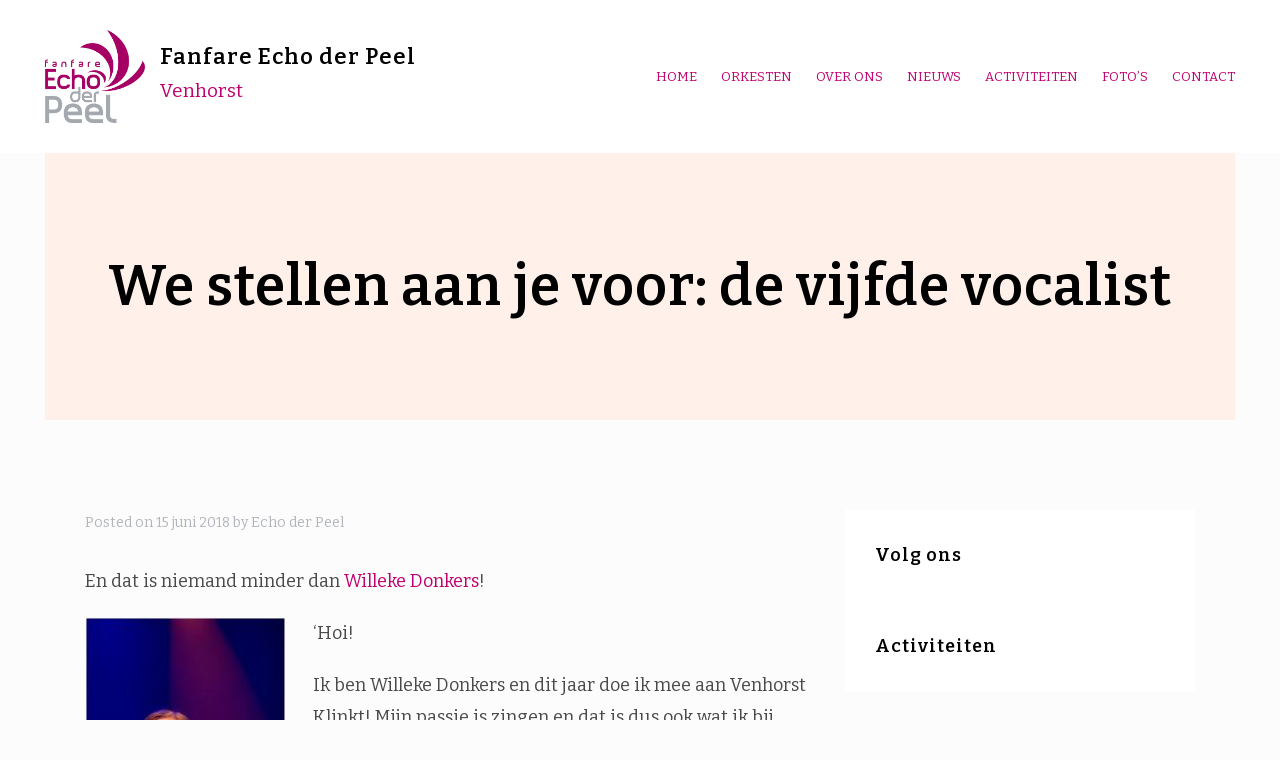

--- FILE ---
content_type: text/html; charset=UTF-8
request_url: http://www.echoderpeel.nl/2018/06/15/we-stellen-aan-je-voor-de-vijfde-vocalist/
body_size: 8153
content:
<!DOCTYPE html>
<html lang="nl">
<head>
<meta charset="UTF-8">
<meta name="viewport" content="width=device-width, initial-scale=1">
<link rel="profile" href="http://gmpg.org/xfn/11">

<title>We stellen aan je voor: de vijfde vocalist &#8211; Fanfare Echo der Peel</title>
<link rel='dns-prefetch' href='//s0.wp.com' />
<link rel='dns-prefetch' href='//fonts.googleapis.com' />
<link rel='dns-prefetch' href='//s.w.org' />
<link rel="alternate" type="application/rss+xml" title="Fanfare Echo der Peel &raquo; Feed" href="http://www.echoderpeel.nl/feed/" />
<link rel="alternate" type="application/rss+xml" title="Fanfare Echo der Peel &raquo; Reactiesfeed" href="http://www.echoderpeel.nl/comments/feed/" />
		<script type="text/javascript">
			window._wpemojiSettings = {"baseUrl":"https:\/\/s.w.org\/images\/core\/emoji\/11\/72x72\/","ext":".png","svgUrl":"https:\/\/s.w.org\/images\/core\/emoji\/11\/svg\/","svgExt":".svg","source":{"concatemoji":"http:\/\/www.echoderpeel.nl\/wp-includes\/js\/wp-emoji-release.min.js?ver=5.0.22"}};
			!function(e,a,t){var n,r,o,i=a.createElement("canvas"),p=i.getContext&&i.getContext("2d");function s(e,t){var a=String.fromCharCode;p.clearRect(0,0,i.width,i.height),p.fillText(a.apply(this,e),0,0);e=i.toDataURL();return p.clearRect(0,0,i.width,i.height),p.fillText(a.apply(this,t),0,0),e===i.toDataURL()}function c(e){var t=a.createElement("script");t.src=e,t.defer=t.type="text/javascript",a.getElementsByTagName("head")[0].appendChild(t)}for(o=Array("flag","emoji"),t.supports={everything:!0,everythingExceptFlag:!0},r=0;r<o.length;r++)t.supports[o[r]]=function(e){if(!p||!p.fillText)return!1;switch(p.textBaseline="top",p.font="600 32px Arial",e){case"flag":return s([55356,56826,55356,56819],[55356,56826,8203,55356,56819])?!1:!s([55356,57332,56128,56423,56128,56418,56128,56421,56128,56430,56128,56423,56128,56447],[55356,57332,8203,56128,56423,8203,56128,56418,8203,56128,56421,8203,56128,56430,8203,56128,56423,8203,56128,56447]);case"emoji":return!s([55358,56760,9792,65039],[55358,56760,8203,9792,65039])}return!1}(o[r]),t.supports.everything=t.supports.everything&&t.supports[o[r]],"flag"!==o[r]&&(t.supports.everythingExceptFlag=t.supports.everythingExceptFlag&&t.supports[o[r]]);t.supports.everythingExceptFlag=t.supports.everythingExceptFlag&&!t.supports.flag,t.DOMReady=!1,t.readyCallback=function(){t.DOMReady=!0},t.supports.everything||(n=function(){t.readyCallback()},a.addEventListener?(a.addEventListener("DOMContentLoaded",n,!1),e.addEventListener("load",n,!1)):(e.attachEvent("onload",n),a.attachEvent("onreadystatechange",function(){"complete"===a.readyState&&t.readyCallback()})),(n=t.source||{}).concatemoji?c(n.concatemoji):n.wpemoji&&n.twemoji&&(c(n.twemoji),c(n.wpemoji)))}(window,document,window._wpemojiSettings);
		</script>
		<style type="text/css">
img.wp-smiley,
img.emoji {
	display: inline !important;
	border: none !important;
	box-shadow: none !important;
	height: 1em !important;
	width: 1em !important;
	margin: 0 .07em !important;
	vertical-align: -0.1em !important;
	background: none !important;
	padding: 0 !important;
}
</style>
<link rel='stylesheet' id='ignis-bootstrap-css'  href='http://www.echoderpeel.nl/wp-content/themes/ignis/css/bootstrap/bootstrap.min.css?ver=1' type='text/css' media='all' />
<link rel='stylesheet' id='wp-block-library-css'  href='http://www.echoderpeel.nl/wp-includes/css/dist/block-library/style.min.css?ver=5.0.22' type='text/css' media='all' />
<link rel='stylesheet' id='sow-social-media-buttons-atom-d28fcdd1ddfb-css'  href='http://www.echoderpeel.nl/wp-content/uploads/siteorigin-widgets/sow-social-media-buttons-atom-d28fcdd1ddfb.css?ver=5.0.22' type='text/css' media='all' />
<link rel='stylesheet' id='ignis-style-css'  href='http://www.echoderpeel.nl/wp-content/themes/ignis/style.css?ver=5.0.22' type='text/css' media='all' />
<style id='ignis-style-inline-css' type='text/css'>
body {font-family:Bitter}
h1, h2, h3, h4, h5, h6, .site-title {font-family:Bitter}
.site-title { font-size:22px; }
.site-description { font-size:19px; }
body { font-size:18px; }
.main-navigation li { font-size:13px; }
.entry-header .entry-title { font-size:22px; }
.header-text h1, .header-text h2, .header-text .entry-title { font-size:56px; }
.widget-area .widget-title { font-size:18px; }
.home .header-text h2 { font-size:90px; }
@media only screen and (max-width: 1199px) {
					.home .header-text h2 { font-size: 56px;}
				}
@media only screen and (max-width: 1199px) {
					.home .header-text h2 { font-size: 36px;}
					.header-text h1, .header-text h2, .header-text .entry-title { font-size: 36px;}
				}
@media only screen and (max-width: 991px) {
					body { font-size: 16px;}
				}
@media only screen and (max-width: 767px) {
					.home .header-text h2 { font-size: 22px;}
					.header-text h1, .header-text h2, .header-text .entry-title { font-size: 22px;}
					.site-title { font-size: 26px;}
				}
@media only screen and (max-width: 400px) {
					.entry-header .entry-title { font-size: 18px;}
				}
.woocommerce a.remove,.main-navigation a:hover,a,a:hover,.color-primary { color:#c0006f}
.woocommerce input.button.alt,.woocommerce input.button.alt:hover,.woocommerce span.onsale,.portfolio-thumbnail::after,.social-navigation a:hover,.post-template-post_nosidebar_featured .ignis-hero-area::after,.jetpack-portfolio-template-post_nosidebar_featured .ignis-hero-area::after,.main-navigation .menu-icon a:hover,.woocommerce div.product form.cart .button,.woocommerce-cart .wc-proceed-to-checkout a.checkout-button,.button,button,input[type="button"],input[type="reset"],input[type="submit"],.woocommerce-cart .wc-proceed-to-checkout a.checkout-button:hover,.woocommerce div.product form.cart .button:hover,.button:hover,button:hover,input[type="button"]:hover,input[type="reset"]:hover,input[type="submit"]:hover { background-color:#c0006f}
.typed-cursor,.typed-element,.portfolio-entry-meta a:hover,.cat-links a:hover,.woocommerce-message::before { color:#c0006f}
.woocommerce-message,.portfolio-entry-meta a:hover,.cat-links a:hover,.portfolio-entry-meta a,.cat-links a { border-color:#c0006f}
.portfolio-entry-meta a,.cat-links a { background-color:#c0006f}
body, .widget-area .widget, .widget-area .widget a, .site-footer, .site-footer a { color:#4a4a4a}
.site-title a,.site-title a:hover { color:#000000}
.site-description { color:#c0006f}
.home .header-text h2 { color:#ffffff}
.header-text p { color:#686d73}
.header-text h1, .header-text h2, .header-text .entry-title { color:#000000}
.main-navigation a { color:#c0006f}
.btn-menu { color:#353535}
#mainnav-mobi { background-color:#353535}
#mainnav-mobi a { color:#ffffff}

</style>
<link rel='stylesheet' id='ignis-fonts-css'  href='https://fonts.googleapis.com/css?family=Bitter%3A400%2C400italic%2C500%2C500italic%2C600%2C600italic%2C700%2C700italic%7CBitter%3A400%2C400italic%2C500%2C500italic%2C600%2C600italic%2C700%2C700italic&#038;subset=latin%2Clatin-ext%2Ccyrillic' type='text/css' media='all' />
<link rel='stylesheet' id='ignis-icons-css'  href='http://www.echoderpeel.nl/wp-content/themes/ignis/icons/css/fontello.css?ver=5.0.22' type='text/css' media='all' />
<link rel='stylesheet' id='esf-fonts-css'  href='http://www.echoderpeel.nl/wp-content/plugins/easy-facebook-likebox/assets/css/esf-custom-fonts.css?ver=5.0.22' type='text/css' media='all' />
<link rel='stylesheet' id='mif_style-css'  href='http://www.echoderpeel.nl/wp-content/plugins/easy-facebook-likebox//my-instagram-feed/assets/css/mif_style.css?ver=5.0.22' type='text/css' media='all' />
<link rel='stylesheet' id='social-logos-css'  href='http://www.echoderpeel.nl/wp-content/plugins/jetpack/_inc/social-logos/social-logos.min.css?ver=1' type='text/css' media='all' />
<link rel='stylesheet' id='jetpack_css-css'  href='http://www.echoderpeel.nl/wp-content/plugins/jetpack/css/jetpack.css?ver=6.6.5' type='text/css' media='all' />
<script type='text/javascript' src='http://www.echoderpeel.nl/wp-includes/js/jquery/jquery.js?ver=1.12.4'></script>
<script type='text/javascript' src='http://www.echoderpeel.nl/wp-includes/js/jquery/jquery-migrate.min.js?ver=1.4.1'></script>
<script type='text/javascript'>
/* <![CDATA[ */
var mif = {"ajax_url":"http:\/\/www.echoderpeel.nl\/wp-admin\/admin-ajax.php","version":"free"};
/* ]]> */
</script>
<script type='text/javascript' src='http://www.echoderpeel.nl/wp-content/plugins/easy-facebook-likebox//my-instagram-feed/assets/js/mif-custom.js?ver=1'></script>
<link rel='https://api.w.org/' href='http://www.echoderpeel.nl/wp-json/' />
<link rel="EditURI" type="application/rsd+xml" title="RSD" href="http://www.echoderpeel.nl/xmlrpc.php?rsd" />
<link rel="wlwmanifest" type="application/wlwmanifest+xml" href="http://www.echoderpeel.nl/wp-includes/wlwmanifest.xml" /> 
<link rel='prev' title='De Blazersklas van Cornelius Kindcentrum' href='http://www.echoderpeel.nl/2018/06/15/de-blazersklas-van-cornelius-kindcentrum/' />
<link rel='next' title='Geen onbekende op Venhorst Klinkt!' href='http://www.echoderpeel.nl/2018/06/22/een-oude-bekende-op-venhorst-klinkt/' />
<meta name="generator" content="WordPress 5.0.22" />
<link rel="canonical" href="http://www.echoderpeel.nl/2018/06/15/we-stellen-aan-je-voor-de-vijfde-vocalist/" />
<link rel='shortlink' href='https://wp.me/p9WaRF-4E' />
<link rel="alternate" type="application/json+oembed" href="http://www.echoderpeel.nl/wp-json/oembed/1.0/embed?url=http%3A%2F%2Fwww.echoderpeel.nl%2F2018%2F06%2F15%2Fwe-stellen-aan-je-voor-de-vijfde-vocalist%2F" />
<link rel="alternate" type="text/xml+oembed" href="http://www.echoderpeel.nl/wp-json/oembed/1.0/embed?url=http%3A%2F%2Fwww.echoderpeel.nl%2F2018%2F06%2F15%2Fwe-stellen-aan-je-voor-de-vijfde-vocalist%2F&#038;format=xml" />

<link rel='dns-prefetch' href='//v0.wordpress.com'/>
<style type='text/css'>img#wpstats{display:none}</style><style type="text/css"> .mif_wrap .feed_type_video  .video_icon { background-image:url( http://www.echoderpeel.nl/wp-includes/js/mediaelement/mejs-controls.svg); } .mif_wrap.mif_skin_867 .mif_feeds_holder .mif_grid_layout  { width: calc(92% / 3); } .mif_wrap.mif_skin_867 .mif_feeds_holder .mif_grid_layout { height: 317px; } .mif_wrap.mif_skin_867 .mif_header_main { display: none; } .mif_wrap.mif_skin_867 .mif_posts { display: block; } .mif_wrap.mif_skin_867 .mif_followers { display: block; } .mif_wrap.mif_skin_867 .mif_bio { display: block; } .mif_wrap.mif_skin_867 .mif_follow_btn { display: inline-block; } .mif_wrap.mif_skin_867 .mif_load_feeds { display: inline-block; } .mif_wrap.mif_skin_867 .mif_dp_wrap { display: block; } .mif_wrap.mif_skin_867 .mif_header_main .mif_header_title { font-size: 16px; } .mif_wrap.mif_skin_867 .mif_header_main .mif_posts,.mif_wrap.mif_skin_867 .mif_header_main .mif_followers { font-size: 16px; } .mif_wrap.mif_skin_867 .mif_bio { font-size: 14px; }.mif_wrap.mif_skin_867 .mif_header_main { background-color: #fff; } .mif_wrap.mif_skin_867 .mif_header_main, .mif_wrap.mif_skin_867 .mif_header_main .mif_posts, .mif_wrap.mif_skin_867 .mif_header_main .mif_followers, .mif_wrap.mif_skin_867 .mif_header_main .mif_bio, .mif_wrap.mif_skin_867 .mif_header_main .mif_header_title { color: #000; } .mif_wrap.mif_skin_867 .mif_fulls .icon, .mif_wrap.mif_skin_867 .mif_single:hover .mif_fulls .icon,
                 .mif_wrap.mif_skin_867 .mif_feed_popup .icon{ color: #fff!important; } .mif_wrap.mif_skin_867 .mif_single .mif_overlay, .mif_wrap.mif_skin_867 .mif_single .mif_fulls{ background-color: rgba(0,0,0,0.5); } .mif_wrap.mif_skin_867 .mif_single { margin-top: 5px; } .mif_wrap.mif_skin_867 .mif_single { margin-bottom: 5px; } .mif_wrap.mif_skin_867 .mif_single { margin-left: 5px; } .mif_wrap.mif_skin_867 .mif_single { margin-right: 5px; } .mif_wrap.mif_skin_867 .mif_fulls .icon { color: #fff; }</style><style type="text/css"> .efbl_feed_wraper.efbl_skin_869 .efbl_header { display: none; } .efbl_feed_wraper.efbl_skin_869 .efbl_header_meta .efbl_header_title { font-size: 16px; } .efbl_feed_wraper.efbl_skin_869  .efbl_likes,  .efbl_feed_wraper.efbl_skin_869  .efbl_story_meta .efbl_story_lnc_holder  .efbl_all_likes_wrap { display: inline-block; } .efbl_feed_wraper.efbl_skin_869  .efbl_shares { display: inline-block; } .efbl_feed_wraper.efbl_skin_869   .efbl_comments { display: inline-block; } .efbl_feed_wraper.efbl_skin_869 .mif_follow_btn { display: none; } .efbl_feed_wraper.efbl_skin_869 .efbl_fb_story#efblcf .efbl_story_text { display: block; } .efbl_feed_wraper.efbl_skin_869 .efbl_header .mif_header_title { font-size: 16px; } .efbl_feed_wraper.efbl_skin_869 .efbl_header .mif_posts,.efbl_feed_wraper.efbl_skin_869 .efbl_header .mif_followers { font-size: 16px; }.efbl_feed_wraper.efbl_skin_869 .efbl_header { background-color: transparent; } .efbl_feed_wraper.efbl_skin_869 .efbl_header, .efbl_feed_wraper.efbl_skin_869 .efbl_header .mif_posts, .efbl_feed_wraper.efbl_skin_869 .efbl_header .mif_followers, .efbl_feed_wraper.efbl_skin_869 .efbl_header .mif_bio, .efbl_feed_wraper.efbl_skin_869 .efbl_header .mif_header_title { color: #000; } .efbl_feed_wraper.efbl_skin_869 .efbl_read_more_link a { color: #000; } .efbl_feed_wraper.efbl_skin_869 .efbl_fb_story { background-color: transparent !important; } .efbl_feed_wraper.efbl_skin_869 .efbl_fb_story#efblcf { padding-top: 0px; } .efbl_feed_wraper.efbl_skin_869 .efbl_fb_story#efblcf {padding-bottom: 0px; } .efbl_feed_wraper.efbl_skin_869 .efbl_fb_story#efblcf { padding-left: 0px; } .efbl_feed_wraper.efbl_skin_869 .efbl_fb_story#efblcf {padding-right: 0px; } .efbl_feed_wraper.efbl_skin_869 .efbl_fb_story#efblcf { margin-top: 0px; } .efbl_feed_wraper.efbl_skin_869 .efbl_fb_story#efblcf { margin-bottom: 20px; } .efbl_feed_wraper.efbl_skin_869 .efbl_fb_story#efblcf { margin-left: 0px; } .efbl_feed_wraper.efbl_skin_869 .efbl_fb_story#efblcf {margin-right: 0px; } .efbl_feed_wraper.efbl_skin_870 .efbl_header { display: none; } .efbl_feed_wraper.efbl_skin_870 .efbl_header_meta .efbl_header_title { font-size: 16px; } .efbl_feed_wraper.efbl_skin_870  .efbl_likes,  .efbl_feed_wraper.efbl_skin_870  .efbl_story_meta .efbl_story_lnc_holder  .efbl_all_likes_wrap { display: inline-block; } .efbl_feed_wraper.efbl_skin_870  .efbl_shares { display: inline-block; } .efbl_feed_wraper.efbl_skin_870   .efbl_comments { display: inline-block; } .efbl_feed_wraper.efbl_skin_870 .mif_follow_btn { display: none; } .efbl_feed_wraper.efbl_skin_870 .efbl_fb_story#efblcf .efbl_story_text { display: block; } .efbl_feed_wraper.efbl_skin_870 .efbl_header .mif_header_title { font-size: 16px; } .efbl_feed_wraper.efbl_skin_870 .efbl_header .mif_posts,.efbl_feed_wraper.efbl_skin_870 .efbl_header .mif_followers { font-size: 16px; }.efbl_feed_wraper.efbl_skin_870 .efbl_header { background-color: transparent; } .efbl_feed_wraper.efbl_skin_870 .efbl_header, .efbl_feed_wraper.efbl_skin_870 .efbl_header .mif_posts, .efbl_feed_wraper.efbl_skin_870 .efbl_header .mif_followers, .efbl_feed_wraper.efbl_skin_870 .efbl_header .mif_bio, .efbl_feed_wraper.efbl_skin_870 .efbl_header .mif_header_title { color: #000; } .efbl_feed_wraper.efbl_skin_870 .efbl_read_more_link a { color: #000; } .efbl_feed_wraper.efbl_skin_870 .efbl_fb_story { background-color: transparent !important; } .efbl_feed_wraper.efbl_skin_870 .efbl_fb_story#efblcf { padding-top: 0px; } .efbl_feed_wraper.efbl_skin_870 .efbl_fb_story#efblcf {padding-bottom: 0px; } .efbl_feed_wraper.efbl_skin_870 .efbl_fb_story#efblcf { padding-left: 0px; } .efbl_feed_wraper.efbl_skin_870 .efbl_fb_story#efblcf {padding-right: 0px; } .efbl_feed_wraper.efbl_skin_870 .efbl_fb_story#efblcf { margin-top: 0px; } .efbl_feed_wraper.efbl_skin_870 .efbl_fb_story#efblcf { margin-bottom: 20px; } .efbl_feed_wraper.efbl_skin_870 .efbl_fb_story#efblcf { margin-left: 0px; } .efbl_feed_wraper.efbl_skin_870 .efbl_fb_story#efblcf {margin-right: 0px; } .efbl_feed_wraper.efbl_skin_871 .efbl_header { display: none; } .efbl_feed_wraper.efbl_skin_871 .efbl_header_meta .efbl_header_title { font-size: 16px; } .efbl_feed_wraper.efbl_skin_871  .efbl_likes,  .efbl_feed_wraper.efbl_skin_871  .efbl_story_meta .efbl_story_lnc_holder  .efbl_all_likes_wrap { display: inline-block; } .efbl_feed_wraper.efbl_skin_871  .efbl_shares { display: inline-block; } .efbl_feed_wraper.efbl_skin_871   .efbl_comments { display: inline-block; } .efbl_feed_wraper.efbl_skin_871 .mif_follow_btn { display: none; } .efbl_feed_wraper.efbl_skin_871 .efbl_fb_story#efblcf .efbl_story_text { display: block; } .efbl_feed_wraper.efbl_skin_871 .efbl_header .mif_header_title { font-size: 16px; } .efbl_feed_wraper.efbl_skin_871 .efbl_header .mif_posts,.efbl_feed_wraper.efbl_skin_871 .efbl_header .mif_followers { font-size: 16px; }.efbl_feed_wraper.efbl_skin_871 .efbl_header { background-color: transparent; } .efbl_feed_wraper.efbl_skin_871 .efbl_header, .efbl_feed_wraper.efbl_skin_871 .efbl_header .mif_posts, .efbl_feed_wraper.efbl_skin_871 .efbl_header .mif_followers, .efbl_feed_wraper.efbl_skin_871 .efbl_header .mif_bio, .efbl_feed_wraper.efbl_skin_871 .efbl_header .mif_header_title { color: #000; } .efbl_feed_wraper.efbl_skin_871 .efbl_read_more_link a { color: #000; } .efbl_feed_wraper.efbl_skin_871 .efbl_fb_story { background-color: transparent !important; } .efbl_feed_wraper.efbl_skin_871 .efbl_fb_story#efblcf { padding-top: 0px; } .efbl_feed_wraper.efbl_skin_871 .efbl_fb_story#efblcf {padding-bottom: 0px; } .efbl_feed_wraper.efbl_skin_871 .efbl_fb_story#efblcf { padding-left: 0px; } .efbl_feed_wraper.efbl_skin_871 .efbl_fb_story#efblcf {padding-right: 0px; } .efbl_feed_wraper.efbl_skin_871 .efbl_fb_story#efblcf { margin-top: 0px; } .efbl_feed_wraper.efbl_skin_871 .efbl_fb_story#efblcf { margin-bottom: 20px; } .efbl_feed_wraper.efbl_skin_871 .efbl_fb_story#efblcf { margin-left: 0px; } .efbl_feed_wraper.efbl_skin_871 .efbl_fb_story#efblcf {margin-right: 0px; }</style><style type="text/css" id="custom-background-css">
body.custom-background { background-color: #fcfcfc; }
</style>

<!-- Jetpack Open Graph Tags -->
<meta property="og:type" content="article" />
<meta property="og:title" content="We stellen aan je voor: de vijfde vocalist" />
<meta property="og:url" content="http://www.echoderpeel.nl/2018/06/15/we-stellen-aan-je-voor-de-vijfde-vocalist/" />
<meta property="og:description" content="En dat is niemand minder dan Willeke Donkers! &#8216;Hoi! Ik ben Willeke Donkers en dit jaar doe ik mee aan Venhorst Klinkt! Mijn passie is zingen en dat is dus ook wat ik bij Venhorst Klinkt zal g…" />
<meta property="article:published_time" content="2018-06-15T14:00:49+00:00" />
<meta property="article:modified_time" content="2018-06-01T19:15:55+00:00" />
<meta property="og:site_name" content="Fanfare Echo der Peel" />
<meta property="og:image" content="http://www.echoderpeel.nl/wp-content/uploads/2018/06/Willeke-Donkers-201x300.jpg" />
<meta property="og:image:width" content="201" />
<meta property="og:image:height" content="300" />
<meta property="og:locale" content="nl_NL" />
<meta name="twitter:text:title" content="We stellen aan je voor: de vijfde vocalist" />
<meta name="twitter:card" content="summary" />

<!-- End Jetpack Open Graph Tags -->
<link rel="icon" href="http://www.echoderpeel.nl/wp-content/uploads/2018/06/cropped-logo-EdP-JPG-bestand-32x32.jpg" sizes="32x32" />
<link rel="icon" href="http://www.echoderpeel.nl/wp-content/uploads/2018/06/cropped-logo-EdP-JPG-bestand-192x192.jpg" sizes="192x192" />
<link rel="apple-touch-icon-precomposed" href="http://www.echoderpeel.nl/wp-content/uploads/2018/06/cropped-logo-EdP-JPG-bestand-180x180.jpg" />
<meta name="msapplication-TileImage" content="http://www.echoderpeel.nl/wp-content/uploads/2018/06/cropped-logo-EdP-JPG-bestand-270x270.jpg" />
</head>

<body class="post-template-default single single-post postid-288 single-format-standard custom-background wp-custom-logo static-header">
<div id="page" class="site">
	<a class="skip-link screen-reader-text" href="#content">Skip to content</a>

		<header id="masthead" class="site-header clearfix" role="banner">
			<div class="site-branding col-md-4 col-sm-6 col-xs-12">
				<a href="http://www.echoderpeel.nl/" class="custom-logo-link" rel="home" itemprop="url"><img width="730" height="681" src="http://www.echoderpeel.nl/wp-content/uploads/2018/05/EDP-logo-CMYK.png" class="custom-logo" alt="Fanfare Echo der Peel" itemprop="logo" srcset="http://www.echoderpeel.nl/wp-content/uploads/2018/05/EDP-logo-CMYK.png 730w, http://www.echoderpeel.nl/wp-content/uploads/2018/05/EDP-logo-CMYK-300x280.png 300w, http://www.echoderpeel.nl/wp-content/uploads/2018/05/EDP-logo-CMYK-720x672.png 720w" sizes="(max-width: 730px) 100vw, 730px" /></a>				<div class="branding-inner">
									<p class="site-title"><a href="http://www.echoderpeel.nl/" rel="home">Fanfare Echo der Peel</a></p>
									<p class="site-description">Venhorst</p>
								</div>
			</div><!-- .site-branding -->
			<div class="btn-menu col-md-8 col-sm-6 col-xs-12"><i class="icon-menu"></i></div>
			<nav id="site-navigation" class="main-navigation col-md-8" role="navigation">
				<div class="menu-hoofdmenu-container"><ul id="primary-menu" class="menu"><li id="menu-item-186" class="menu-item menu-item-type-post_type menu-item-object-page menu-item-home menu-item-186"><a href="http://www.echoderpeel.nl/">Home</a></li>
<li id="menu-item-150" class="menu-item menu-item-type-post_type menu-item-object-page menu-item-has-children menu-item-150"><a href="http://www.echoderpeel.nl/orkesten/">Orkesten</a>
<ul class="sub-menu">
	<li id="menu-item-143" class="menu-item menu-item-type-post_type menu-item-object-page menu-item-143"><a href="http://www.echoderpeel.nl/orkesten/fanfare-orkest/">Fanfare orkest</a></li>
	<li id="menu-item-142" class="menu-item menu-item-type-post_type menu-item-object-page menu-item-142"><a href="http://www.echoderpeel.nl/orkesten/slagwerkgroep/">Slagwerkgroep</a></li>
</ul>
</li>
<li id="menu-item-140" class="menu-item menu-item-type-post_type menu-item-object-page menu-item-has-children menu-item-140"><a href="http://www.echoderpeel.nl/over-ons/">Over Ons</a>
<ul class="sub-menu">
	<li id="menu-item-149" class="menu-item menu-item-type-post_type menu-item-object-page menu-item-149"><a href="http://www.echoderpeel.nl/over-ons/opleidingen/">Opleidingen</a></li>
	<li id="menu-item-148" class="menu-item menu-item-type-post_type menu-item-object-page menu-item-148"><a href="http://www.echoderpeel.nl/over-ons/bestuur/">Bestuur</a></li>
	<li id="menu-item-147" class="menu-item menu-item-type-post_type menu-item-object-page menu-item-147"><a href="http://www.echoderpeel.nl/over-ons/commissies/">Commissies</a></li>
	<li id="menu-item-146" class="menu-item menu-item-type-post_type menu-item-object-page menu-item-146"><a href="http://www.echoderpeel.nl/over-ons/historie/">Historie</a></li>
</ul>
</li>
<li id="menu-item-138" class="menu-item menu-item-type-post_type menu-item-object-page current_page_parent menu-item-138"><a href="http://www.echoderpeel.nl/nieuws/">Nieuws</a></li>
<li id="menu-item-136" class="menu-item menu-item-type-post_type menu-item-object-page menu-item-136"><a href="http://www.echoderpeel.nl/events/">Activiteiten</a></li>
<li id="menu-item-491" class="menu-item menu-item-type-post_type menu-item-object-page menu-item-491"><a href="http://www.echoderpeel.nl/fotos/">Foto&#8217;s</a></li>
<li id="menu-item-139" class="menu-item menu-item-type-post_type menu-item-object-page menu-item-has-children menu-item-139"><a href="http://www.echoderpeel.nl/contact/">Contact</a>
<ul class="sub-menu">
	<li id="menu-item-145" class="menu-item menu-item-type-post_type menu-item-object-page menu-item-145"><a href="http://www.echoderpeel.nl/contact/secretariaat/">Secretariaat</a></li>
	<li id="menu-item-244" class="menu-item menu-item-type-post_type menu-item-object-page menu-item-244"><a href="http://www.echoderpeel.nl/contact/mfc-de-horst-venhorst/">MFC De Horst Venhorst</a></li>
	<li id="menu-item-144" class="menu-item menu-item-type-post_type menu-item-object-page menu-item-144"><a href="http://www.echoderpeel.nl/contact/jubilaris-aanmelden/">Jubilaris aanmelden</a></li>
</ul>
</li>
</ul></div>				<div class="btn-close-menu">&times;</div>
			</nav><!-- #site-navigation -->
	</header><!-- #masthead -->
	
	
	<div class="ignis-hero-area ">
				<div class="header-text clearfix">
					<h1 class="entry-title">We stellen aan je voor: de vijfde vocalist</h1>				</div>
	</div>
	
	<div id="content" class="site-content clearfix">
		<div class="container">
	<div id="primary" class="content-area col-md-8">
		<main id="main" class="site-main" role="main">

		
<article id="post-288" class="post-288 post type-post status-publish format-standard hentry category-venhorst-klinkt clearfix">

				
	<header class="entry-header">
				<div class="entry-meta">
			<span class="posted-on">Posted on <a href="http://www.echoderpeel.nl/2018/06/15/we-stellen-aan-je-voor-de-vijfde-vocalist/" rel="bookmark"><time class="entry-date published" datetime="2018-06-15T16:00:49+00:00">15 juni 2018</time><time class="updated" datetime="2018-06-01T21:15:55+00:00">1 juni 2018</time></a></span><span class="byline"> by <span class="author vcard"><a class="url fn n" href="http://www.echoderpeel.nl/author/ellen/">Echo der Peel</a></span></span>		</div><!-- .entry-meta -->
			</header><!-- .entry-header -->	

	<div class="entry-content">
		<p><span style="font-weight: 400;">En dat is niemand minder dan </span><a href="https://www.facebook.com/willeke.donkers.1?fref=mentions"><span style="font-weight: 400;">Willeke Donkers</span></a><span style="font-weight: 400;">!</span></p>
<p><span style="font-weight: 400;"><img class="size-medium wp-image-289 alignleft" src="http://www.echoderpeel.nl/wp-content/uploads/2018/06/Willeke-Donkers-201x300.jpg" alt="" width="201" height="300" srcset="http://www.echoderpeel.nl/wp-content/uploads/2018/06/Willeke-Donkers-201x300.jpg 201w, http://www.echoderpeel.nl/wp-content/uploads/2018/06/Willeke-Donkers.jpg 514w" sizes="(max-width: 201px) 100vw, 201px" />&#8216;Hoi!</span></p>
<p><span style="font-weight: 400;">Ik ben Willeke Donkers en dit jaar doe ik mee aan Venhorst Klinkt! Mijn passie is zingen en dat is dus ook wat ik bij Venhorst Klinkt zal gaan doen. Mijn zangcarrière begon als kind bij kinderkoor de Peelzangertjes uit Odiliapeel. Toen ik op de middelbare school zat, begon ik steeds vaker solo te zingen en dat smaakte naar meer. Na een paar jaar zangles te hebben gevolgd, ben ik op zoek gegaan naar een band. Zo ontstond coverband Strike, waarin ik een paar jaar zangeres ben geweest en waarmee ik een aantal optredens en ervaringen rijker werd. Ook heb ik toen mijn man, Rob Donkers leren kennen. Al snel kregen we verkering en inmiddels woon ik alweer bijna vijf jaar in Venhorst en zijn we een half jaar geleden getrouwd.</span></p>
<p><span style="font-weight: 400;">Sinds kort doe ik de lead en achtergrondzang in showband Mixure Music uit Rijkevoort, waar ik weer heel veel leuke mensen heb leren kennen en nieuwe (meerstemmige) zangervaring opdoe. Afgelopen jaar deed ik mee aan de Peelse Proms. Dat proefde naar meer en daarom heb ik mij aangemeld voor Venhorst Klinkt. Ik heb er ontzettend veel zin in en ga samen met alle muzikanten die hieraan meewerken mijn uiterste best doen om een mooie show neer te zetten!&#8217;</span></p>
<div class="sharedaddy sd-sharing-enabled"><div class="robots-nocontent sd-block sd-social sd-social-icon sd-sharing"><h3 class="sd-title">Dit delen:</h3><div class="sd-content"><ul><li class="share-twitter"><a rel="nofollow noopener noreferrer" data-shared="sharing-twitter-288" class="share-twitter sd-button share-icon no-text" href="http://www.echoderpeel.nl/2018/06/15/we-stellen-aan-je-voor-de-vijfde-vocalist/?share=twitter" target="_blank" title="Klik om te delen met Twitter"><span></span><span class="sharing-screen-reader-text">Klik om te delen met Twitter (Wordt in een nieuw venster geopend)</span></a></li><li class="share-facebook"><a rel="nofollow noopener noreferrer" data-shared="sharing-facebook-288" class="share-facebook sd-button share-icon no-text" href="http://www.echoderpeel.nl/2018/06/15/we-stellen-aan-je-voor-de-vijfde-vocalist/?share=facebook" target="_blank" title="Klik om te delen op Facebook"><span></span><span class="sharing-screen-reader-text">Klik om te delen op Facebook (Wordt in een nieuw venster geopend)</span></a></li><li class="share-google-plus-1"><a rel="nofollow noopener noreferrer" data-shared="sharing-google-288" class="share-google-plus-1 sd-button share-icon no-text" href="http://www.echoderpeel.nl/2018/06/15/we-stellen-aan-je-voor-de-vijfde-vocalist/?share=google-plus-1" target="_blank" title="Klik om op Google+ te delen"><span></span><span class="sharing-screen-reader-text">Klik om op Google+ te delen (Wordt in een nieuw venster geopend)</span></a></li><li class="share-end"></li></ul></div></div></div>	</div><!-- .entry-content -->

		<footer class="entry-footer">
		<span class="cat-links"><a href="http://www.echoderpeel.nl/category/venhorst-klinkt/" rel="category tag">Venhorst Klinkt!</a></span>			</footer><!-- .entry-footer -->
	</article><!-- #post-## -->

	<nav class="navigation post-navigation" role="navigation">
		<h2 class="screen-reader-text">Bericht navigatie</h2>
		<div class="nav-links"><div class="nav-previous"><a href="http://www.echoderpeel.nl/2018/06/15/de-blazersklas-van-cornelius-kindcentrum/" rel="prev">De Blazersklas van Cornelius Kindcentrum</a></div><div class="nav-next"><a href="http://www.echoderpeel.nl/2018/06/22/een-oude-bekende-op-venhorst-klinkt/" rel="next">Geen onbekende op Venhorst Klinkt!</a></div></div>
	</nav>
		</main><!-- #main -->
	</div><!-- #primary -->


<aside id="secondary" class="widget-area col-md-4" role="complementary">
	<section id="sow-social-media-buttons-2" class="widget widget_sow-social-media-buttons"><div class="so-widget-sow-social-media-buttons so-widget-sow-social-media-buttons-atom-ffcbf8545359">
<h4 class="widget-title">Volg ons</h4>
<div class="social-media-button-container">
	
		<a class="ow-button-hover sow-social-media-button-facebook-0 sow-social-media-button" title="Fanfare Echo der Peel" aria-label="Fanfare Echo der Peel" target="_blank" rel="noopener noreferrer" href="https://www.facebook.com/FanfareEDP/?ref=settings" >
			<span>
								<span class="sow-icon-fontawesome sow-fab" data-sow-icon="&#xf39e;"
		 ></span>							</span>
		</a>
	
		<a class="ow-button-hover sow-social-media-button-facebook-1 sow-social-media-button" title="Venhorst Klinkt" aria-label="Venhorst Klinkt" target="_blank" rel="noopener noreferrer" href="https://www.facebook.com/VenhorstKlinkt/" >
			<span>
								<span class="sow-icon-fontawesome sow-fab" data-sow-icon="&#xf39e;"
		 ></span>							</span>
		</a>
	</div>
</div></section><section id="chronosly_widget-2" class="widget widget_chronosly_widget"><h4 class="widget-title">Activiteiten</h4><link rel='stylesheet' id='chronosly_default-css'  href='http://www.echoderpeel.nl/wp-content/plugins/chronosly-templates/css/default.css?ver=5.0.22' type='text/css' media='all' />
<script type='text/javascript' src='https://stats.wp.com/e-202603.js' async='async' defer='defer'></script>
<script type='text/javascript'>
	_stq = window._stq || [];
	_stq.push([ 'view', {v:'ext',j:'1:6.6.5',blog:'146851815',post:'288',tz:'1',srv:'www.echoderpeel.nl'} ]);
	_stq.push([ 'clickTrackerInit', '146851815', '288' ]);
</script>


--- FILE ---
content_type: text/css; charset=UTF-8
request_url: http://www.echoderpeel.nl/wp-content/plugins/chronosly-templates/css/default.css?ver=5.0.22
body_size: 6680
content:

/*
    Always keep in mind that if you only want to alter this template you have to set the css path including .chronosly.ch-default{}
*/

/* DEFAULTS */
@import url(https://fonts.googleapis.com/css?family=Open+Sans:400italic,700italic,400,700,800);

.chronosly.ch-default{margin:40px auto!important;position:relative;}
.chronosly.ch-default.small{margin:20px auto!important;}
.chronosly.ch-default.ch-dad3{margin:10px auto!important;}
 .chronosly.ch-default.ch-dad5, .chronosly.ch-default.ch-dad6 {margin:0px auto!important;}
.chronosly.ch-default .ev-item, .chronosly.ch-default, .chronosly-cal.ch-default *{
    font-family: 'Open Sans';
    font-size:12px;
    line-height:14px;
}

.chronosly.ch-default .ev-item.custom_link{z-index:10;}
.ch-default .mCSB_scrollTools_vertical{width:15px!important;}
.chronosly-cal.year.ch-default .mCSB_scrollTools_vertical{width:15px!important;}
.ch-default .mCSB_draggerContainer{padding:5px!important;}
.chronosly-cal.year.ch-default .mCSB_draggerContainer{padding:0px!important;width:6px!important;margin-left:5px!important;}
.ch-default .mCSB_scrollTools_vertical a{width:20px!important;margin-left:0px!important;}
.ch-default .ev-box:not(.ch-featured) .mCSB_dragger{background:#4b4c4e!important;}
.mCSB_dragger_bar{margin-left:1px!important;}
.chronosly-cal.year.ch-default .mCSB_dragger,.chronosly-cal.year.ch-default .mCSB_dragger_bar{background:#4b4c4e!important;}
.ch-default .ev-box:not(.ch-featured) .mCSB_draggerRail{background:white!important;}
.chronosly-cal.year.ch-default .mCSB_draggerRail{background:#dcddde!important;}
.ch-default .ev-box:not(.ch-featured) a.mCSB_buttonUp,.chronosly-cal.year.ch-default a.mCSB_buttonUp{background-position:-113px 0px!important;}
.ch-default .ev-box:not(.ch-featured) a.mCSB_buttonDown,.chronosly-cal.year.ch-default a.mCSB_buttonDown{background-position:-113px -20px!important;}
.chronosly-cal.year.ch-default .mCSB_container{width:98%!important;}

.ch-default .feat-sep{display:block;border-top:1px solid #DCDDDE;width:98%!important;margin:15px 0px;}
.ch-default.ch-dad11 .feat-sep,.ch-default.ch-dad12 .feat-sep{display:none;}
/*.ch-default a.cat-feat{display:inline-block;padding:2px 5px;color:white; border-radius: 2px;
    -moz-border-radius: 2px;
    -webkit-border-radius: 2px;}*/
.ch-default a.cat-feat{background:none!important;}
/* DAD1 - All events list */

.chronosly.ch-default.ch-dad1 .ev-box,.chronosly.ch-default.ch-dad4 .ev-box{background:white;}

.chronosly.ch-default.ch-dad1 .ev-box.title, .chronosly.ch-default.ch-dad4 .ev-box.title{padding-left:2%!important;}
.chronosly.ch-default.ch-dad1 .ev-box.content1, .chronosly.ch-default.ch-dad4 .ev-box.content1 {padding-left:2%!important;color:#939598;font-size:13px;}
.chronosly.ch-default.ch-dad1 .ev-box.content2, .chronosly.ch-default.ch-dad4 .ev-box.content2 {padding-left:2%!important;color:#939598;font-size:13px;}

.chronosly.ch-default .ev-box .ev-item[class*='time'], .chronosly.ch-default .ev-box .ev-item[class*='hour']{
    padding-left:24px;
    background:url("./default_img/clock-thumb.png");
    background-position:left center;
    background-repeat:no-repeat;
    background-size:16px;
}
.chronosly.ch-default .ev-box .ev-item.place_direction{
    padding-left:24px;
    background:url("./default_img/place-thumb.png");
    background-position:left center;
    background-repeat:no-repeat;
    background-size:14px;
}
.chronosly.ch-default .ev-box .ticket_price {padding:0px;}
.chronosly.ch-default .ev-box span.ch-currency{
    margin-right:4px;
    display:inline-block;
    color:#939598;
    font-size:13px;
    border:2px solid #939598;
    border-radius: 50%;
    -moz-border-radius: 50%;
    -webkit-border-radius: 50%;
    padding:0px 4px 0px 3px;

}

.chronosly.ch-default.ch-dad1 .ev-box.ch-featured.back_img, .chronosly.ch-default.ch-dad2 .ev-box.back_img,
.chronosly.ch-default.ch-dad4 .ev-box.back_img{
    height:300px;width:98%!important;overflow:hidden;padding:0px;background-size:100%!important;
    -webkit-background-size: cover;
    -moz-background-size: cover;
    -o-background-size: cover;
    background-size: cover;}

.chronosly.ch-default.ch-dad9 .ev-box.back_img{
    height:200px;width:99%!important;overflow:hidden;padding:0px;}
.chronosly.ch-default.ch-dad10 .ev-box.back_img{
    height:300px;width:99%!important;overflow:hidden;padding:0px;}


.chronosly.ch-default.ch-dad1 .ev-box.ch-featured.ch-overlay, .chronosly.ch-default.ch-dad4 .ev-box.ch-featured.ch-overlay{height:300px;position:absolute;top:0;left:0;opacity:0.5;padding:0px;max-width:450px;}


.chronosly.ch-default.ch-dad1 .ev-box.ch-featured.ch-info, .chronosly.ch-default.ch-dad2 .ev-box.ch-info, .chronosly.ch-default.ch-dad4 .ev-box.ch-featured.ch-info{height:300px;background:none; width:99%!important;}


 .chronosly.ch-default.ch-dad9 .ev-box.ch-info{margin-top:-200px; height:200px;max-width:450px;}
 .chronosly.ch-default.ch-dad10 .ev-box.ch-info{margin-top:-300px; height:300px;max-width:450px;}
.chronosly.ch-default.ch-dad1 .ev-box.ch-featured.ch-info .cont_box:nth-child(1) ,.chronosly.ch-default.ch-dad2 .ev-box.ch-info .cont_box:nth-child(1){position:absolute;bottom:60px!important;left:12px;}
.chronosly.ch-default.ch-dad4 .ev-box.ch-featured.ch-info .cont_box:nth-child(1){position:absolute;bottom:60px!important;left:12px;}
.chronosly.ch-default.ch-dad9 .ev-box.ch-info .ev-item.place_name, .chronosly.ch-default.ch-dad10 .ev-box.ch-info .ev-item.place_name{position:absolute;bottom:25px!important;left:12px;}
.chronosly.ch-default.ch-dad2 .ev-box.ch-overlay{height:300px;position:relative;opacity:0.5;padding:0px;max-width:450px;}
.chronosly.ch-default.ch-dad9 .ev-box.ch-overlay{height:200px;position:relative;opacity:0.6;padding:0px;max-width:450px;}
.chronosly.ch-default.ch-dad10 .ev-box.ch-overlay{height:300px;position:relative;opacity:0.6;padding:0px;max-width:450px;}

.chronosly.ch-default.ch-dad1 .ev-box.ch-featured:not(.content2) .ev-item[class*='time'],
.chronosly.ch-default.ch-dad4 .ev-box.ch-featured:not(.content2) .ev-item[class*='time'],
.chronosly.ch-default.ch-dad5 .ev-box.ch-featured .ev-item[class*='time'],
.chronosly.ch-default.ch-dad6 .ev-box.ch-featured .ev-item[class*='time'],
.chronosly.ch-default.ch-dad7 .ev-box.ch-featured .ev-item[class*='time'],
.chronosly.ch-default.ch-dad8 .ev-box.ch-featured .ev-item[class*='time'],
.chronosly.ch-default.ch-dad9 .ev-box.ch-featured .ev-item[class*='time'],
.chronosly.ch-default.ch-dad10 .ev-box.ch-featured .ev-item[class*='time'],
.chronosly.ch-default.ch-dad1 .ev-box.ch-featured:not(.content2) .ev-item[class*='hour'],
.chronosly.ch-default.ch-dad4 .ev-box.ch-featured:not(.content2) .ev-item[class*='hour'],
.chronosly.ch-default.ch-dad5 .ev-box.ch-featured .ev-item[class*='hour'],
.chronosly.ch-default.ch-dad6 .ev-box.ch-featured .ev-item[class*='hour'],
.chronosly.ch-default.ch-dad7 .ev-box.ch-featured .ev-item[class*='hour'],
.chronosly.ch-default.ch-dad8 .ev-box.ch-featured .ev-item[class*='hour'],
.chronosly.ch-default.ch-dad9 .ev-box.ch-featured .ev-item[class*='hour'],
.chronosly.ch-default.ch-dad10 .ev-box.ch-featured .ev-item[class*='hour']{
    padding-left:24px;
    background:url("./default_img/clock-thumb-white.png");
    background-position:left center;
    background-repeat:no-repeat;
}
.chronosly.ch-default.ch-dad1 .ev-box.ch-featured:not(.content2) .ev-item.place_direction,
.chronosly.ch-default.ch-dad4 .ev-box.ch-featured:not(.content2) .ev-item.place_direction,
.chronosly.ch-default.ch-dad5 .ev-box.ch-featured .ev-item.place_direction,
.chronosly.ch-default.ch-dad6 .ev-box.ch-featured .ev-item.place_direction,
.chronosly.ch-default.ch-dad7 .ev-box.ch-featured .ev-item.place_direction,
.chronosly.ch-default.ch-dad8 .ev-box.ch-featured .ev-item.place_direction,
.chronosly.ch-default.ch-dad9 .ev-box.ch-featured .ev-item.place_direction,
.chronosly.ch-default.ch-dad10 .ev-box.ch-featured .ev-item.place_direction{
    padding-left:24px;
    background:url("./default_img/place-thumb-white.png");
    background-position:left center;
    background-repeat:no-repeat;
}



.chronosly.ch-default.ch-dad5 .ev-box.ch-featured .ev-item .ch-currency,
.chronosly.ch-default.ch-dad6 .ev-box.ch-featured .ev-item .ch-currency,
.chronosly.ch-default.ch-dad7 .ev-box.ch-featured .ev-item .ch-currency,
.chronosly.ch-default.ch-dad8 .ev-box.ch-featured .ev-item .ch-currency,
.chronosly.ch-default.ch-dad9 .ev-box.ch-featured .ev-item .ch-currency,
.chronosly.ch-default.ch-dad10 .ev-box.ch-featured .ev-item .ch-currency{color:white!important;border-color:white!important;}


.ev-box:not(.ch-featured) .chronosly.ch-default.ch-dad5 .ev-box .ev-item .ch-currency,
.ev-box:not(.ch-featured) .chronosly.ch-default.ch-dad6 .ev-box .ev-item .ch-currency{  color:#939598!important; border:2px solid #939598!important;}


.ev-box:not(.ch-featured) .chronosly.ch-default.ch-dad5 .ev-box .ev-item[class*='time'],
.ev-box:not(.ch-featured) .chronosly.ch-default.ch-dad6 .ev-box .ev-item[class*='time'],
.ev-box:not(.ch-featured) .chronosly.ch-default.ch-dad5 .ev-box .ev-item[class*='hour'],
.ev-box:not(.ch-featured) .chronosly.ch-default.ch-dad6 .ev-box .ev-item[class*='hour']{
    padding-left:24px;
    background:url("./default_img/clock-thumb.png");
    background-position:left center;
    background-repeat:no-repeat;
}
.ev-box:not(.ch-featured) .chronosly.ch-default.ch-dad5 .ev-box .ev-item.place_direction,
.ev-box:not(.ch-featured) .chronosly.ch-default.ch-dad6 .ev-box .ev-item.place_direction{
    padding-left:24px;
    background:url("./default_img/place-thumb.png");
    background-position:left center;
    background-repeat:no-repeat;
}



/* rating */
.chronosly.ch-default.ch-dad1 .ev-box.ch-featured.ch-info .cont_box:nth-child(2) .cont_box:nth-child(3){width:35%!important;padding-left:10px;}
.chronosly.ch-default.ch-dad1 .ev-box.ch-featured.ch-info .cont_box:nth-child(2) .cont_box:nth-child(4){width:55%!important;}
.chronosly.ch-default.ch-dad1 .ev-box.ch-featured.ch-info .cont_box:nth-child(2) .cont_box:nth-child(1),
.chronosly.ch-default.ch-dad4 .ev-box.ch-featured.ch-info .cont_box:nth-child(2) .cont_box:nth-child(1){display:none!important;}

/* copia del landscape */
.chronosly.ch-default.medium.ch-dad1  .ev-box:not(.ch-featured) .cont_box, .chronosly.ch-default.medium.ch-dad1  .ev-box.content2 .cont_box div.ev-item:not(.place_direction):not(.place_city):not(.place_state):not(.place_country),
.chronosly.ch-default.medium.ch-dad4  .ev-box:not(.ch-featured) .cont_box, .chronosly.ch-default.medium.ch-dad4  .ev-box.content2 .cont_box div.ev-item:not(.place_direction):not(.place_city):not(.place_state):not(.place_country)
{width: 98%!important;position:relative!important;clear:both!important;}
.chronosly.ch-default.medium.ch-dad1 div.ev-box .ev-data:not(.custom_link),
.chronosly.ch-default.medium.ch-dad4 div.ev-box .ev-data:not(.custom_link){font-size:15px;line-height:18px;}
.chronosly.ch-default.medium.ch-dad1 div.ev-box .ev-data:not(.custom_link),
.chronosly.ch-default.medium.ch-dad4 div.ev-box .ev-data:not(.custom_link){font-size:15px;line-height:18px;}
.chronosly.ch-default.medium.ch-dad1 div.ev-box.data .ev-data,
.chronosly.ch-default.medium.ch-dad4 div.ev-box.data .ev-data{font-size:20px;line-height:21px;margin-left:-3px;}
.chronosly.ch-default.medium.ch-dad1 div.ev-box.data div.start_date ,
.chronosly.ch-default.medium.ch-dad4 div.ev-box.data div.start_date{font-size:15px!important;line-height:15px;margin-left:-3px;}
.chronosly.ch-default.medium.ch-dad1 .ev-box.content1 .ticket_price, .chronosly.ch-default.medium.ch-dad1 .ev-box.content2 .ticket_price,
.chronosly.ch-default.medium.ch-dad4 .ev-box.content1 .ticket_price, .chronosly.ch-default.medium.ch-dad4 .ev-box.content2 .ticket_price{width:98%!important;margin-left:0px!important;}

.chronosly.ch-default.medium.ch-dad1 .ev-box.ch-featured.back_img, .chronosly.ch-default.medium.ch-dad1 .ev-box.ch-featured.ch-overlay,
.chronosly.ch-default.medium.ch-dad4 .ev-box.ch-featured.back_img, .chronosly.ch-default.medium.ch-dad4 .ev-box.ch-featured.ch-overlay{height:130px!important;}
.chronosly.ch-default.medium.ch-dad1 div.ev-box.ch-featured:not(.content2) .ev-item,  .chronosly.ch-default.medium.ch-dad1 div.ev-box.ch-featured:not(.content2) .ev-data:not(.custom_link),
.chronosly.ch-default.medium.ch-dad4 div.ev-box.ch-featured:not(.content2) .ev-item,  .chronosly.ch-default.medium.ch-dad4 div.ev-box.ch-featured:not(.content2) .ev-data:not(.custom_link){font-size:10px;line-height:12px}
.chronosly.ch-default.medium.ch-dad1 .ev-box.ch-featured.ch-info .cont_box:nth-child(1), .chronosly.ch-default.medium.ch-dad1 .ev-box.ch-featured.ch-overlay,
.chronosly.ch-default.medium.ch-dad4 .ev-box.ch-featured.ch-info .cont_box:nth-child(1), .chronosly.ch-default.medium.ch-dad4 .ev-box.ch-featured.ch-overlay,
.chronosly.ch-default.medium.ch-dad10 .ev-box.ch-info .ev-item, .chronosly.ch-default.medium.ch-dad10 .ev-box.ch-overlay
{width: 50%!important;font-size:15px!important;line-height:17px!important;padding-left:5px!important;}
.chronosly.ch-default.medium.ch-dad9 .ev-box.ch-featured.ch-info .ev-item, .chronosly.ch-default.medium.ch-dad9 .ev-box.ch-featured.ch-overlay
{width: 40%!important;font-size:15px!important;line-height:17px!important;padding-left:5px!important;}
.chronosly.ch-default.medium.ch-dad1 .ev-box.ch-featured.ch-info .cont_box:nth-child(1){bottom:50px!important;}

.chronosly.ch-default.medium.ch-dad10 .ev-box.back_img{
    height:200px;width:99%!important;overflow:hidden;padding:0px;}
.chronosly.ch-default.medium.ch-dad10 .ev-box.ch-info{margin-top:-200px; height:200px;}
.chronosly.ch-default.medium.ch-dad10 .ev-box.ch-overlay{height:200px;position:relative;opacity:0.6;padding:0px;max-width:450px;}

.chronosly.ch-default.medium.ch-dad1 .ev-box.ch-featured.ch-info .cont_box:nth-child(1) .ev-item:nth-child(1) .ev-data,
.chronosly.ch-default.medium.ch-dad4 .ev-box.ch-featured.ch-info .cont_box:nth-child(1) .ev-item:nth-child(1) .ev-data{font-size:22px;}
.chronosly.ch-default.medium.ch-dad1 .ev-box.ch-featured.ch-info .cont_box:nth-child(1) .ev-item:nth-child(2),
.chronosly.ch-default.medium.ch-dad4 .ev-box.ch-featured.ch-info .cont_box:nth-child(1) .ev-item:nth-child(2){padding-top:9px!important;}
.chronosly.ch-default.medium.ch-dad1 .ev-box.ch-featured.ch-info .cont_box:nth-child(1) .categories,
.chronosly.ch-default.medium.ch-dad4 .ev-box.ch-featured.ch-info .cont_box:nth-child(1) .categories{display:none;}
.chronosly.ch-default.medium.ch-dad1 .ev-box.ch-featured.ch-info .cont_box:nth-child(2) .cont_box,
.chronosly.ch-default.medium.ch-dad4 .ev-box.ch-featured.ch-info .cont_box:nth-child(2) .cont_box{width:80%!important;padding:3px!important;}

.chronosly.ch-default.medium.ch-dad1 .ev-box.ch-featured:not(.content2) .ev-item[class*='time'],
.chronosly.ch-default.medium.ch-dad4 .ev-box.ch-featured:not(.content2) .ev-item[class*='time'],
.chronosly.ch-default.medium.ch-dad5 .ev-box.ch-featured .ev-item[class*='time'],
.chronosly.ch-default.medium.ch-dad6 .ev-box.ch-featured .ev-item[class*='time'],
.chronosly.ch-default.medium.ch-dad7 .ev-box.ch-featured .ev-item[class*='time'],
.chronosly.ch-default.medium.ch-dad8 .ev-box.ch-featured .ev-item[class*='time'],
.chronosly.ch-default.medium.ch-dad9 .ev-box.ch-featured .ev-item[class*='time'],
.chronosly.ch-default.medium.ch-dad10 .ev-box.ch-featured .ev-item[class*='time'],
.chronosly.ch-default.medium.ch-dad1 .ev-box.ch-featured:not(.content2) .ev-item[class*='hour'],
.chronosly.ch-default.medium.ch-dad4 .ev-box.ch-featured:not(.content2) .ev-item[class*='hour'],
.chronosly.ch-default.medium.ch-dad5 .ev-box.ch-featured .ev-item[class*='hour'],
.chronosly.ch-default.medium.ch-dad6 .ev-box.ch-featured .ev-item[class*='hour'],
.chronosly.ch-default.medium.ch-dad7 .ev-box.ch-featured .ev-item[class*='hour'],
.chronosly.ch-default.medium.ch-dad8 .ev-box.ch-featured .ev-item[class*='hour'],
.chronosly.ch-default.medium.ch-dad9 .ev-box.ch-featured .ev-item[class*='hour'],
.chronosly.ch-default.medium.ch-dad10 .ev-box.ch-featured .ev-item[class*='hour']{
    padding-left:18px;
    background:url("./default_img/clock-thumb-white.png");
    background-position:left center;
    background-repeat:no-repeat;
    background-size:14px!important;
}
.chronosly.ch-default.medium.ch-dad1 .ev-box.ch-featured:not(.content2) .ev-item.place_direction,
.chronosly.ch-default.medium.ch-dad4 .ev-box.ch-featured:not(.content2) .ev-item.place_direction,
.chronosly.ch-default.medium.ch-dad5 .ev-box.ch-featured .ev-item.place_direction,
.chronosly.ch-default.medium.ch-dad6 .ev-box.ch-featured .ev-item.place_direction,
.chronosly.ch-default.medium.ch-dad7 .ev-box.ch-featured .ev-item.place_direction,
.chronosly.ch-default.medium.ch-dad8 .ev-box.ch-featured .ev-item.place_direction,
.chronosly.ch-default.medium.ch-dad9 .ev-box.ch-featured .ev-item.place_direction,
.chronosly.ch-default.medium.ch-dad10 .ev-box.ch-featured .ev-item.place_direction{
    padding-left:18px;
    background:url("./default_img/place-thumb-white.png");
    background-position:left center;
    background-repeat:no-repeat;
    background-size: 12px!important;
}
.chronosly.ch-default.medium .ev-box span.ch-currency{
    margin-right:4px;

    font-size:12px;
    border:1px solid #939598;
    border-radius: 50%;
    -moz-border-radius: 50%;
    -webkit-border-radius: 50%;
    padding:0px 4px;

}
/* copia del landscape */

@media (max-width: 643px) and (min-width: 320px) and (orientation:portrait) {
    .chronosly.ch-default.ch-dad1  .ev-box:not(.ch-featured) .cont_box, .chronosly.ch-default.ch-dad1  .ev-box.content2 .cont_box div.ev-item:not(.place_direction):not(.place_city):not(.place_state):not(.place_country),
    .chronosly.ch-default.ch-dad4  .ev-box:not(.ch-featured) .cont_box, .chronosly.ch-default.ch-dad4  .ev-box.content2 .cont_box div.ev-item:not(.place_direction):not(.place_city):not(.place_state):not(.place_country)
    {width: 98%!important;position:relative!important;clear:both!important;}
    .chronosly.ch-default.ch-dad1 div.ev-box .ev-data:not(.custom_link),
    .chronosly.ch-default.ch-dad4 div.ev-box .ev-data:not(.custom_link){font-size:13px;line-height:16px;}
    .chronosly.ch-default.ch-dad1 div.ev-box .ev-data:not(.custom_link),
    .chronosly.ch-default.ch-dad4 div.ev-box .ev-data:not(.custom_link){font-size:13px;line-height:16px;}
    .chronosly.ch-default.ch-dad1 div.ev-box.data .ev-data,
    .chronosly.ch-default.ch-dad4 div.ev-box.data .ev-data{font-size:18px;line-height:19px;margin-left:-3px;}
    .chronosly.ch-default.ch-dad1 div.ev-box.data div.start_date,
    .chronosly.ch-default.ch-dad4 div.ev-box.data div.start_date{font-size:15px!important;line-height:15px;margin-left:-3px;}
    .chronosly.ch-default.ch-dad1 .ev-box.content1 .ticket_price, .chronosly.ch-default.ch-dad1 .ev-box.content2 .ticket_price,
    .chronosly.ch-default.ch-dad4 .ev-box.content1 .ticket_price, .chronosly.ch-default.ch-dad4 .ev-box.content2 .ticket_price{width:98%!important;margin-left:0px!important;}

    .chronosly.ch-default.ch-dad1 .ev-box.ch-featured.back_img, .chronosly.ch-default.ch-dad1 .ev-box.ch-featured.ch-overlay,
    .chronosly.ch-default.ch-dad4 .ev-box.ch-featured.back_img, .chronosly.ch-default.ch-dad4 .ev-box.ch-featured.ch-overlay{height:130px!important;}
    .chronosly.ch-default.ch-dad1 div.ev-box.ch-featured:not(.content2) .ev-item,  .chronosly.ch-default.ch-dad1 div.ev-box.ch-featured:not(.content2) .ev-data:not(.custom_link),
    .chronosly.ch-default.ch-dad4 div.ev-box.ch-featured:not(.content2) .ev-item,  .chronosly.ch-default.ch-dad4 div.ev-box.ch-featured:not(.content2) .ev-data:not(.custom_link){font-size:9px;line-height:11px}
    .chronosly.ch-default.ch-dad1 .ev-box.ch-featured.ch-info .cont_box:nth-child(1), .chronosly.ch-default.ch-dad1 .ev-box.ch-featured.ch-overlay,
    .chronosly.ch-default.ch-dad4 .ev-box.ch-featured.ch-info .cont_box:nth-child(1), .chronosly.ch-default.ch-dad4 .ev-box.ch-featured.ch-overlay,
    .chronosly.ch-default.ch-dad10 .ev-box.ch-info .ev-item, .chronosly.ch-default.ch-dad10 .ev-box.ch-overlay
    {width: 50%!important;font-size:13px!important;line-height:14px!important;padding-left:5px!important;}
    .chronosly.ch-default.ch-dad9 .ev-box.ch-featured.ch-info .ev-item, .chronosly.ch-default.ch-dad9 .ev-box.ch-featured.ch-overlay
    {width: 40%!important;font-size:13px!important;line-height:14px!important;padding-left:5px!important;}
    .chronosly.ch-default.ch-dad1 .ev-box.ch-featured.ch-info .cont_box:nth-child(1){  bottom: 0px!important;
    height: 130px!important;
    top: 70px!important;}


.chronosly.ch-default.ch-dad10 .ev-box.back_img{
    height:200px;width:99%!important;overflow:hidden;padding:0px;}
     .chronosly.ch-default.ch-dad10 .ev-box.ch-info{margin-top:-200px; height:200px;}
 .chronosly.ch-default.ch-dad10 .ev-box.ch-overlay{height:200px;position:relative;opacity:0.6;padding:0px;max-width:450px;}


    .chronosly.ch-default.ch-dad1 .ev-box.ch-featured.ch-info .cont_box:nth-child(1) .ev-item:nth-child(1) .ev-data,
    .chronosly.ch-default.ch-dad4 .ev-box.ch-featured.ch-info .cont_box:nth-child(1) .ev-item:nth-child(1) .ev-data{font-size:22px;}
    .chronosly.ch-default.ch-dad1 .ev-box.ch-featured.ch-info .cont_box:nth-child(1) .ev-item:nth-child(2),
    .chronosly.ch-default.ch-dad4 .ev-box.ch-featured.ch-info .cont_box:nth-child(1) .ev-item:nth-child(2){padding-top:9px!important;}
    .chronosly.ch-default.ch-dad1 .ev-box.ch-featured.ch-info .cont_box:nth-child(1) .categories,
    .chronosly.ch-default.ch-dad4 .ev-box.ch-featured.ch-info .cont_box:nth-child(1) .categories{display:none;}
    .chronosly.ch-default.ch-dad1 .ev-box.ch-featured.ch-info .cont_box:nth-child(2) .cont_box,
    .chronosly.ch-default.ch-dad4 .ev-box.ch-featured.ch-info .cont_box:nth-child(2) .cont_box{width:80%!important;padding:3px!important;}

    .chronosly.ch-default.ch-dad1 .ev-box.ch-featured:not(.content2) .ev-item[class*='time'],
    .chronosly.ch-default.ch-dad4 .ev-box.ch-featured:not(.content2) .ev-item[class*='time'],
    .chronosly.ch-default.ch-dad5 .ev-box.ch-featured .ev-item[class*='time'],
    .chronosly.ch-default.ch-dad6 .ev-box.ch-featured .ev-item[class*='time'],
    .chronosly.ch-default.ch-dad7 .ev-box.ch-featured .ev-item[class*='time'],
    .chronosly.ch-default.ch-dad8 .ev-box.ch-featured .ev-item[class*='time'],
    .chronosly.ch-default.ch-dad9 .ev-box.ch-featured .ev-item[class*='time'],
    .chronosly.ch-default.ch-dad10 .ev-box.ch-featured .ev-item[class*='time'],
    .chronosly.ch-default.ch-dad1 .ev-box.ch-featured:not(.content2) .ev-item[class*='hour'],
    .chronosly.ch-default.ch-dad4 .ev-box.ch-featured:not(.content2) .ev-item[class*='hour'],
    .chronosly.ch-default.ch-dad5 .ev-box.ch-featured .ev-item[class*='hour'],
    .chronosly.ch-default.ch-dad6 .ev-box.ch-featured .ev-item[class*='hour'],
    .chronosly.ch-default.ch-dad7 .ev-box.ch-featured .ev-item[class*='hour'],
    .chronosly.ch-default.ch-dad8 .ev-box.ch-featured .ev-item[class*='hour'],
    .chronosly.ch-default.ch-dad9 .ev-box.ch-featured .ev-item[class*='hour'],
    .chronosly.ch-default.ch-dad10 .ev-box.ch-featured .ev-item[class*='hour']{
        padding-left:18px;
        background:url("./default_img/clock-thumb-white.png");
        background-position:left center;
        background-repeat:no-repeat;
        background-size:14px!important;
    }
    .chronosly.ch-default.ch-dad1 .ev-box.ch-featured:not(.content2) .ev-item.place_direction,
    .chronosly.ch-default.ch-dad4 .ev-box.ch-featured:not(.content2) .ev-item.place_direction,
    .chronosly.ch-default.ch-dad5 .ev-box.ch-featured .ev-item.place_direction,
    .chronosly.ch-default.ch-dad6 .ev-box.ch-featured .ev-item.place_direction,
    .chronosly.ch-default.ch-dad7 .ev-box.ch-featured .ev-item.place_direction,
    .chronosly.ch-default.ch-dad8 .ev-box.ch-featured .ev-item.place_direction,
    .chronosly.ch-default.ch-dad9 .ev-box.ch-featured .ev-item.place_direction,
    .chronosly.ch-default.ch-dad10 .ev-box.ch-featured .ev-item.place_direction{
        padding-left:18px;
        background:url("./default_img/place-thumb-white.png");
        background-position:left center;
        background-repeat:no-repeat;
        background-size: 12px!important;
    }
    .chronosly.ch-default .ev-box span.ch-currency{
        margin-right:4px;

        font-size:12px;
        border:1px solid #939598;
        border-radius: 50%;
        -moz-border-radius: 50%;
        -webkit-border-radius: 50%;
        padding:0px 4px;

    }



}




@media (max-width: 643px) and (min-width: 320px) and (orientation:landscape) {
.chronosly.ch-default.ch-dad1  .ev-box:not(.ch-featured) .cont_box, .chronosly.ch-default.ch-dad1  .ev-box.content2 .cont_box div.ev-item:not(.place_direction):not(.place_city):not(.place_state):not(.place_country),
    .chronosly.ch-default.ch-dad4  .ev-box:not(.ch-featured) .cont_box, .chronosly.ch-default.ch-dad4  .ev-box.content2 .cont_box div.ev-item:not(.place_direction):not(.place_city):not(.place_state):not(.place_country)
    {width: 98%!important;position:relative!important;clear:both!important;}
    .chronosly.ch-default.ch-dad1 div.ev-box .ev-data:not(.custom_link),
    .chronosly.ch-default.ch-dad4 div.ev-box .ev-data:not(.custom_link){font-size:13px;line-height:16px;}
    .chronosly.ch-default.ch-dad1 div.ev-box .ev-data:not(.custom_link),
    .chronosly.ch-default.ch-dad4 div.ev-box .ev-data:not(.custom_link){font-size:13px;line-height:16px;}
    .chronosly.ch-default.ch-dad1 div.ev-box.data .ev-data,
    .chronosly.ch-default.ch-dad4 div.ev-box.data .ev-data{font-size:18px;line-height:19px;margin-left:-3px;}
    .chronosly.ch-default.ch-dad1 div.ev-box.data div.start_date ,
    .chronosly.ch-default.ch-dad4 div.ev-box.data div.start_date{font-size:15px!important;line-height:15px;margin-left:-3px;}
    .chronosly.ch-default.ch-dad1 .ev-box.content1 .ticket_price, .chronosly.ch-default.ch-dad1 .ev-box.content2 .ticket_price,
    .chronosly.ch-default.ch-dad4 .ev-box.content1 .ticket_price, .chronosly.ch-default.ch-dad4 .ev-box.content2 .ticket_price{width:98%!important;margin-left:0px!important;}

    .chronosly.ch-default.ch-dad1 .ev-box.ch-featured.back_img, .chronosly.ch-default.ch-dad1 .ev-box.ch-featured.ch-overlay,
    .chronosly.ch-default.ch-dad4 .ev-box.ch-featured.back_img, .chronosly.ch-default.ch-dad4 .ev-box.ch-featured.ch-overlay{height:130px!important;}
    .chronosly.ch-default.ch-dad1 div.ev-box.ch-featured:not(.content2) .ev-item,  .chronosly.ch-default.ch-dad1 div.ev-box.ch-featured:not(.content2) .ev-data:not(.custom_link),
    .chronosly.ch-default.ch-dad4 div.ev-box.ch-featured:not(.content2) .ev-item,  .chronosly.ch-default.ch-dad4 div.ev-box.ch-featured:not(.content2) .ev-data:not(.custom_link){font-size:9px;line-height:11px}
    .chronosly.ch-default.ch-dad1 .ev-box.ch-featured.ch-info .cont_box:nth-child(1), .chronosly.ch-default.ch-dad1 .ev-box.ch-featured.ch-overlay,
    .chronosly.ch-default.ch-dad4 .ev-box.ch-featured.ch-info .cont_box:nth-child(1), .chronosly.ch-default.ch-dad4 .ev-box.ch-featured.ch-overlay,
    .chronosly.ch-default.ch-dad10 .ev-box.ch-info .ev-item, .chronosly.ch-default.ch-dad10 .ev-box.ch-overlay
    {width: 50%!important;font-size:13px!important;line-height:14px!important;padding-left:5px!important;}
    .chronosly.ch-default.ch-dad9 .ev-box.ch-featured.ch-info .ev-item, .chronosly.ch-default.ch-dad9 .ev-box.ch-featured.ch-overlay
    {width: 40%!important;font-size:13px!important;line-height:14px!important;padding-left:5px!important;}
    .chronosly.ch-default.ch-dad1 .ev-box.ch-featured.ch-info .cont_box:nth-child(1){bottom:50px!important;}

.chronosly.ch-default.ch-dad10 .ev-box.back_img{
    height:200px;width:99%!important;overflow:hidden;padding:0px;}
     .chronosly.ch-default.ch-dad10 .ev-box.ch-info{margin-top:-200px; height:200px;}
 .chronosly.ch-default.ch-dad10 .ev-box.ch-overlay{height:200px;position:relative;opacity:0.6;padding:0px;max-width:450px;}

    .chronosly.ch-default.ch-dad1 .ev-box.ch-featured.ch-info .cont_box:nth-child(1) .ev-item:nth-child(1) .ev-data,
    .chronosly.ch-default.ch-dad4 .ev-box.ch-featured.ch-info .cont_box:nth-child(1) .ev-item:nth-child(1) .ev-data{font-size:22px;}
    .chronosly.ch-default.ch-dad1 .ev-box.ch-featured.ch-info .cont_box:nth-child(1) .ev-item:nth-child(2),
    .chronosly.ch-default.ch-dad4 .ev-box.ch-featured.ch-info .cont_box:nth-child(1) .ev-item:nth-child(2){padding-top:9px!important;}
    .chronosly.ch-default.ch-dad1 .ev-box.ch-featured.ch-info .cont_box:nth-child(1) .categories,
    .chronosly.ch-default.ch-dad4 .ev-box.ch-featured.ch-info .cont_box:nth-child(1) .categories{display:none;}
    .chronosly.ch-default.ch-dad1 .ev-box.ch-featured.ch-info .cont_box:nth-child(2) .cont_box,
    .chronosly.ch-default.ch-dad4 .ev-box.ch-featured.ch-info .cont_box:nth-child(2) .cont_box{width:80%!important;padding:3px!important;}

    .chronosly.ch-default.ch-dad1 .ev-box.ch-featured:not(.content2) .ev-item[class*='time'],
    .chronosly.ch-default.ch-dad4 .ev-box.ch-featured:not(.content2) .ev-item[class*='time'],
    .chronosly.ch-default.ch-dad5 .ev-box.ch-featured .ev-item[class*='time'],
    .chronosly.ch-default.ch-dad6 .ev-box.ch-featured .ev-item[class*='time'],
    .chronosly.ch-default.ch-dad7 .ev-box.ch-featured .ev-item[class*='time'],
    .chronosly.ch-default.ch-dad8 .ev-box.ch-featured .ev-item[class*='time'],
    .chronosly.ch-default.ch-dad9 .ev-box.ch-featured .ev-item[class*='time'],
    .chronosly.ch-default.ch-dad10 .ev-box.ch-featured .ev-item[class*='time'],
    .chronosly.ch-default.ch-dad1 .ev-box.ch-featured:not(.content2) .ev-item[class*='hour'],
    .chronosly.ch-default.ch-dad4 .ev-box.ch-featured:not(.content2) .ev-item[class*='hour'],
    .chronosly.ch-default.ch-dad5 .ev-box.ch-featured .ev-item[class*='hour'],
    .chronosly.ch-default.ch-dad6 .ev-box.ch-featured .ev-item[class*='hour'],
    .chronosly.ch-default.ch-dad7 .ev-box.ch-featured .ev-item[class*='hour'],
    .chronosly.ch-default.ch-dad8 .ev-box.ch-featured .ev-item[class*='hour'],
    .chronosly.ch-default.ch-dad9 .ev-box.ch-featured .ev-item[class*='hour'],
    .chronosly.ch-default.ch-dad10 .ev-box.ch-featured .ev-item[class*='hour']{
        padding-left:18px;
        background:url("./default_img/clock-thumb-white.png");
        background-position:left center;
        background-repeat:no-repeat;
        background-size:14px!important;
    }
    .chronosly.ch-default.ch-dad1 .ev-box.ch-featured:not(.content2) .ev-item.place_direction,
    .chronosly.ch-default.ch-dad4 .ev-box.ch-featured:not(.content2) .ev-item.place_direction,
    .chronosly.ch-default.ch-dad5 .ev-box.ch-featured .ev-item.place_direction,
    .chronosly.ch-default.ch-dad6 .ev-box.ch-featured .ev-item.place_direction,
    .chronosly.ch-default.ch-dad7 .ev-box.ch-featured .ev-item.place_direction,
    .chronosly.ch-default.ch-dad8 .ev-box.ch-featured .ev-item.place_direction,
    .chronosly.ch-default.ch-dad9 .ev-box.ch-featured .ev-item.place_direction,
    .chronosly.ch-default.ch-dad10 .ev-box.ch-featured .ev-item.place_direction{
        padding-left:18px;
        background:url("./default_img/place-thumb-white.png");
        background-position:left center;
        background-repeat:no-repeat;
        background-size: 12px!important;
    }
    .chronosly.ch-default .ev-box span.ch-currency{
        margin-right:4px;

        font-size:12px;
        border:1px solid #939598;
        border-radius: 50%;
        -moz-border-radius: 50%;
        -webkit-border-radius: 50%;
        padding:0px 4px;

    }

}



/* DAD2 - Single event */
@media (max-width: 643px) and (min-width: 320px) {

    .chronosly.ch-default.ch-dad2 .ev-box.back_img, .chronosly.ch-default.ch-dad2 .ev-box.ch-overlay{height:130px!important;}
    .chronosly.ch-default.ch-dad2 div.ev-box .ev-item .ev-data{font-size:12px;line-height:13px}
    .chronosly.ch-default.ch-dad2 .ev-box.ch-info{height:90px!important;margin-top:-90px!important; }
    .chronosly.ch-default.ch-dad2 .ev-box.ch-info .cont_box:nth-child(1), .chronosly.ch-default.ch-dad2 .ev-box.ch-overlay {width: 50%!important;font-size:13px;line-height:14px;padding-left:5px!important;}
    .chronosly.ch-default.ch-dad2 .ev-box.ch-info .cont_box:nth-child(1) .ev-item:nth-child(1) .ev-data{font-size:16px;line-height:17px;}
    .chronosly.ch-default.ch-dad2 .ev-box.ch-info .cont_box:nth-child(1) .ev-item:nth-child(2){padding-top:10px!important;}
   .chronosly.ch-default.ch-dad2 .ev-box.content2 .cont_box, .chronosly.ch-default.ch-dad2 .ev-box.content2 .ev-item:not(.place_direction):not(.place_city):not(.place_state):not(.place_country) {width:100%!important;}


}
/* DAD3 - Single calendar */
/*.chronosly.ch-default.ch-dad3 .ev-box.calendar-feat .ev-item:nth-child(2) {content:url(./default_img/estrella.png);}*/
/*.chronosly.ch-default.ch-dad3 .ev-box.calendar-feat .ev-item:nth-child(2):before {
    content:"x";
    font-family: "untitled-font-1" !important;
    font-size:20px;
    }*/
/* DAD4 - Category - events list */
.chronosly.ch-default{}

/* DAD5 -  Organizer - events list */
/* copia de landscape */
.chronosly.ch-default.medium.ch-dad7 .chronosly.ch-default.medium.ch-dad5 .ev-item.ch-featured_image,
.chronosly.ch-default.medium.ch-dad8 .chronosly.ch-default.medium.ch-dad5 .ev-item.ch-featured_image{width:27%!important; }
.chronosly.ch-default.medium.ch-dad7 .chronosly.ch-default.medium.ch-dad5 .ev-item.cont_box,
.chronosly.ch-default.medium.ch-dad8 .chronosly.ch-default.medium.ch-dad5 .ev-item.cont_box{width:70%!important;}
/* copia de landscape */

@media (max-width: 643px) and (min-width: 320px) and (orientation:portrait) {
    .chronosly.ch-default.ch-dad5 .ev-item.ch-featured_image, .chronosly.ch-default.ch-dad5 .ev-item.cont_box{width:100%!important;}
}
@media (max-width: 643px) and (min-width: 320px) and (orientation:landscape) {
    .chronosly.ch-default.ch-dad7 .chronosly.ch-default.ch-dad5 .ev-item.ch-featured_image,
    .chronosly.ch-default.ch-dad8 .chronosly.ch-default.ch-dad5 .ev-item.ch-featured_image{width:27%!important; }
    .chronosly.ch-default.ch-dad7 .chronosly.ch-default.ch-dad5 .ev-item.cont_box,
    .chronosly.ch-default.ch-dad8 .chronosly.ch-default.ch-dad5 .ev-item.cont_box{width:70%!important;}
}



/* DAD6 -  Place - events list */
/* copia de landscape */

.chronosly.ch-default.medium.ch-dad9 .chronosly.ch-default.medium.ch-dad6 .ev-item.ch-featured_image,
.chronosly.ch-default.medium.ch-dad10 .chronosly.ch-default.medium.ch-dad6 .ev-item.ch-featured_image{width:27%!important; }
.chronosly.ch-default.medium.ch-dad9 .chronosly.ch-default.medium.ch-dad6 .ev-item.cont_box,
.chronosly.ch-default.medium.ch-dad10 .chronosly.ch-default.medium.ch-dad6 .ev-item.cont_box{width:70%!important;}
/* copia de landscape */
@media (max-width: 643px) and (min-width: 320px) and (orientation:portrait) {
    .chronosly.ch-default.ch-dad6 .ev-item.ch-featured_image, .chronosly.ch-default.ch-dad6 .ev-item.cont_box{width:100%!important;}
}
@media (max-width: 643px) and (min-width: 320px) and (orientation:landscape) {
    .chronosly.ch-default.ch-dad9 .chronosly.ch-default.ch-dad6 .ev-item.ch-featured_image,
    .chronosly.ch-default.ch-dad10 .chronosly.ch-default.ch-dad6 .ev-item.ch-featured_image{width:27%!important; }
    .chronosly.ch-default.ch-dad9 .chronosly.ch-default.ch-dad6 .ev-item.cont_box,
    .chronosly.ch-default.ch-dad10 .chronosly.ch-default.ch-dad6 .ev-item.cont_box{width:70%!important;}
}




/* DAD7 - All organizers list */
.chronosly.ch-default.ch-dad7 .ev-item.events_list{max-height:300px;padding:20px 0px;margin:20px 0px;border:2px solid #DCDDDE;border-left:0px;border-right:0px;}
.chronosly.ch-default.ch-dad7 .ev-item.events_list .ev-data.events_list{overflow:hidden;max-height:250px;}

.chronosly.ch-default.medium.ch-dad7 .cont_box,  .chronosly.ch-default.medium.ch-dad7 .ev-box{width:98%!important;margin:1%;}

@media (max-width: 643px) and (min-width: 320px) and (orientation:portrait) {
    .chronosly.ch-default.ch-dad7 .cont_box,  .chronosly.ch-default.ch-dad7 .ev-box{width:98%!important;margin:1%;}
}

@media (max-width: 643px) and (min-width: 320px) and (orientation:landscape) {
    .chronosly.ch-default.ch-dad7 .cont_box,  .chronosly.ch-default.ch-dad7 .ev-box{width:98%!important;margin:1%;}

}


/* DAD8 - Single organizer */
.chronosly.ch-default.ch-dad8 .ev-item.events_list{padding:20px 0px;margin:20px 0px;border:2px solid #DCDDDE;border-left:0px;border-right:0px;}

.chronosly.ch-default.medium.ch-dad8 .cont_box,  .chronosly.ch-default.medium.ch-dad8 .ev-box{width:98%!important;margin:1%;}
.chronosly.ch-default.medium .ev-item.events_list{font-size:0.75rem;}

@media (max-width: 643px) and (min-width: 320px) and (orientation:portrait) {
    .chronosly.ch-default.ch-dad8 .cont_box,  .chronosly.ch-default.ch-dad8 .ev-box{width:98%!important;margin:1%;}
    .chronosly.ch-default .ev-item.events_list{font-size:0.75rem;}
    .chronosly.ch-default .ev-item.events_list .ev-item.event_title{width:75%!important}

}

@media (max-width: 643px) and (min-width: 320px) and (orientation:landscape) {
    .chronosly.ch-default.ch-dad8 .cont_box,  .chronosly.ch-default.ch-dad8 .ev-box{width:98%!important;margin:1%;}
    .chronosly.ch-default .ev-item.events_list{font-size:0.75rem;}


}



/* DAD9 - All places list */
.chronosly.ch-default.ch-dad9 .ev-item.events_list{max-height:300px;padding:20px 0px;margin:20px 0px;border:2px solid #DCDDDE;border-left:0px;border-right:0px;}
.chronosly.ch-default.ch-dad9 .ev-item.events_list .ev-data.events_list{overflow:hidden;max-height:250px;}
.chronosly.ch-default.ch-dad9 .back_img .ev-data.place_gmap{height:200px!important;}

.chronosly.ch-default.medium.ch-dad9 .ev.box:not(.ch-info):not(.ch-overlay) .cont_box,  .chronosly.ch-default.medium.ch-dad9 .ev.box:not(.ch-info):not(.ch-overlay){width:98%!important;margin:1%;}

@media (max-width: 643px) and (min-width: 320px) and (orientation:portrait) {
    .chronosly.ch-default.ch-dad9 .ev.box:not(.ch-info):not(.ch-overlay) .cont_box,  .chronosly.ch-default.ch-dad19 .ev.box:not(.ch-info):not(.ch-overlay){width:98%!important;margin:1%;}

}

@media (max-width: 643px) and (min-width: 320px) and (orientation:landscape) {
    .chronosly.ch-default.ch-dad9 .ev.box:not(.ch-info):not(.ch-overlay) .cont_box,  .chronosly.ch-default.ch-dad9 .ev.box:not(.ch-info):not(.ch-overlay){width:98%!important;margin:1%;}

}



/* DAD10 - Single place  */
.chronosly.ch-default.ch-dad10 .ev-item.events_list{padding:20px 0px;margin:20px 0px;border:2px solid #DCDDDE;border-left:0px;border-right:0px;}
.chronosly.ch-default.ch-dad10 .back_img .ev-data.place_gmap{height:300px!important;}

.chronosly.ch-default.medium.ch-dad10 .ev.box:not(.ch-info):not(.ch-overlay) .cont_box,  .chronosly.ch-default.medium.ch-dad10 .ev.box:not(.ch-info):not(.ch-overlay){width:98%!important;margin:1%;}

@media (max-width: 643px) and (min-width: 320px) and (orientation:portrait) {
    .chronosly.ch-default.ch-dad10 .ev.box:not(.ch-info):not(.ch-overlay) .cont_box,  .chronosly.ch-default.ch-dad10 .ev.box:not(.ch-info):not(.ch-overlay){width:98%!important;margin:1%;}
}

@media (max-width: 643px) and (min-width: 320px) and (orientation:landscape) {
    .chronosly.ch-default.ch-dad10 .ev.box:not(.ch-info):not(.ch-overlay) .cont_box,  .chronosly.ch-default.ch-dad10 .ev.box:not(.ch-info):not(.ch-overlay){width:98%!important;margin:1%;}

}



/* DAD11 - All categories list */
.chronosly.ch-default{}

/* DAD12 - Single category */
.chronosly.ch-default{}


/* DAD14 - Calendar  */
.chronosly-cal.ch-default {clar:both;margin:30px 0px;}
.chronosly-cal.ch-default .ch-navigate{width:98%;margin:1%;margin-bottom:30px;text-transform:uppercase;color:#4B4C4E;clear:both;}
.chronosly-cal.ch-default .ch-navigate .ch-current{font-size:34px;line-height:38px;display:inline-block;}
.chronosly-cal.ch-default .ch-navigate .ch-links{display:inline-block;margin:0px 10px;}
.chronosly-cal.ch-default .ch-navigate .ch-links a:hover{color:#4B4C4E;text-decoration:none;}
.chronosly-cal.ch-default .ch-navigate .ch-links a:hover .arrow-up{border-bottom: 10px solid #4B4C4E;}
.chronosly-cal.ch-default .ch-navigate .ch-links a:hover .arrow-down{border-top: 10px solid #4B4C4E;}
.chronosly-cal.ch-default .ch-navigate .ch-next{font-size:14px;color:#C4C7C7;display:block;text-decoration:none;}
.chronosly-cal.ch-default .ch-navigate .ch-prev{font-size:14px;color:#C4C7C7;display:block;text-decoration:none;}
.chronosly-cal.ch-default .ch-navigate  .arrow-up {
    display:inline-block;
    width: 0;
    height: 0;
    border-left: 5px solid transparent;
    border-right: 5px solid transparent;
    margin:0px 5px;
    border-bottom: 10px solid #C4C7C7;
    text-decoration:none;
}

.chronosly-cal.ch-default .ch-navigate .arrow-down {
    display:inline-block;
    width: 0;
    height: 0;
    border-left: 5px solid transparent;
    border-right: 5px solid transparent;
    margin:0px 5px;

    border-top: 10px solid #C4C7C7;
    text-decoration:none;
}
.chronosly-cal.ch-default .ch-navigate-type{float:right;}
.chronosly-cal.ch-default .ch-navigate-type a{display:inline-block;padding:3px;margin:5px 10px;font-size:12px;color:#C4C7C7;text-decoration:none;}
.chronosly-cal.ch-default .ch-navigate-type .ch-current, .chronosly-cal .ch-navigate-type a:hover{background:#4B4C4E;color:white;font-size:12px;text-decoration:none;}
.chronosly-cal .ev-item.start_hour{min-width:40px!important;}

/* year */
.chronosly-cal.ch-default .m_names{clear:both;}
.chronosly-cal.year.ch-default .frame{margin:auto;display:inline-block;}
 .chronosly-cal.year.ch-default .ch-month{width:30%;margin:1.5%;display:inline-block;vertical-align: top;}
.chronosly-cal.year.ch-default .m_grid{width:100%;}
.chronosly-cal.year.ch-default .ch-content{display:none;position:absolute;width:100%;overflow:hidden;top:0;z-index:1;background:white;}
.chronosly-cal.year.ch-default .ch-month .m_tit{width:90%;font-size:18px;text-transform:uppercase;padding:5px 5%;cursor:pointer;}
.chronosly-cal.year.ch-default .ch-month .m_tit .back{display:none;font-size:20px;}
.chronosly-cal.year.ch-default .ch-month .m_tit a,.chronosly-cal.year.ch-default .ch-month .m_tit a:hover{color:#4B4C4E;text-decoration:none;vertical-align:bottom;}
.chronosly-cal.year.ch-default .ch-month .m_tit .mday{display:none;font-size:20px;float:right;display:inline-block;}
.chronosly-cal.year.ch-default .ch-month .m_names{background:#4B4C4E;padding-top:6px;padding-bottom:3px;}
.chronosly-cal.year.ch-default .ch-month .m_names span{width:14%;text-align:center;display:inline-block;color:white;font-size:14px;}
.chronosly-cal.year.ch-default .m_grid .ch-line{clear:both;position:relative;}
.chronosly-cal.year.ch-default .m_grid .ch-foot{width:12.2%;margin:1%;text-align:center;display:inline-block;position: relative;font-size:14px;cursor:pointer;}
.chronosly-cal.year.ch-default .m_grid .ch-foot:before{
    content: "";
    display: block;
    padding-top: 100%;
}
.chronosly-cal.year.ch-default .m_grid .ch-foot div.cont2{position:  absolute;
    top: 30%;
    left: 0;
    right: 0;
    text-align:center;}
.chronosly-cal.year.ch-default .m_grid .ch-foot.no_show{color:transparent;}
.chronosly-cal.year.ch-default .m_grid .ch-foot.with_events{background:#cfd7d3;}
.chronosly-cal.year.ch-default .m_grid .ch-foot.today{color:white;background:#4B4C4E;}


/* month */
.chronosly-cal.ch-month.ch-default .ch-month{}
.chronosly-cal.ch-month.ch-default .m_grid{width:98%;margin:1%;}
.chronosly-cal.week.ch-default .m_grid{width:98%;margin:1%;}
.chronosly-cal.ch-month.ch-default .ch-content{display:none;position:absolute;width:100%;top:0;z-index:2;background:white;}
.chronosly-cal.ch-month.ch-default .m_names{width:98%;margin:1%;}
.chronosly-cal.ch-month.ch-default .m_names span{background:#4B4C4E;width:13.5%;margin:0.3%;padding:3px 0px;padding-left:1px;text-align:center;display:inline-block;color:white;font-size:14px;}
.chronosly-cal.ch-month.ch-default .m_grid .ch-line{clear:both;position:relative;}
.chronosly-cal.ch-month.ch-default .m_grid .ch-content{overflow:hidden;border-left:1px solid #dcddde;width:13.5%;margin:0.3%;text-align:center;display:inline-block;position: relative;font-size:14px;cursor:pointer;background:#F1F2F2;}
.chronosly-cal.ch-month.ch-default .m_grid .ch-content:before{
    content: "";
    display: block;
    padding-top:100%;
}

.chronosly-cal.ch-month .chronosly.ch-default .ev-box .ev-item[class*='time'], .chronosly-cal.ch-month .chronosly.ch-default .ev-box .ev-item[class*='hour']{padding-left:0px;background:none;}
.chronosly-cal.week .chronosly.ch-default .ev-box .ev-item[class*='time'], .chronosly-cal.week .chronosly.ch-default .ev-box .ev-item[class*='hour']{padding-left:0px;background:none;}

.chronosly-cal.ch-month.ch-default .m_grid .ch-content.ch-open:before{padding-top:0%;}
.chronosly-cal.ch-month.ch-default .m_grid .ch-content.no_show{opacity:0.4;}
.chronosly-cal.ch-month.ch-default .m_grid .ch-content.ch-open{overflow:visible;z-index:100;}
.chronosly-cal.ch-month.ch-default .m_grid .ch-content.ch-open .ch-foot, .chronosly-cal.ch-month.ch-default .m_grid .ch-content.ch-open .cont {z-index:100;position:relative;}
.chronosly-cal.ch-month.ch-default .m_grid .ch-content .cont{position:absolute;top:0;left:0;width:100%;z-index:1;background:#f9f9f9;}
.chronosly-cal.ch-month.ch-default .ev-item .ev-data{font-size:0.75em;}
.chronosly-cal.ch-month.ch-default .m_grid .ch-content .ch-foot{position:absolute;bottom:0;left:0;width:100%;z-index:2;background:#F1F2F2;}
.chronosly-cal.ch-month.ch-default .m_grid .ch-content .ch-foot .cont2{float:right;padding:3px;}
.chronosly-cal.ch-month.ch-default .m_grid .ch-content .ch-foot .cont1, .chronosly-cal.ch-month.ch-default .m_grid .ch-content .ch-foot .cont11{float:left;padding:3px;display:none;}
.chronosly-cal.ch-month.ch-default .m_grid .ch-content.ch-open .cont11{display:block;text-transform:uppercase;}
.chronosly-cal.ch-month.ch-default .m_grid .ch-content.with_events .ch-foot{background:#9DA0A1;color:white;}
.chronosly-cal.ch-month.ch-default .m_grid .ch-content.hidde{opacity:0.4;}
.chronosly-cal.ch-month.ch-default .m_grid .ch-content.ch-open .ch-foot{background:#4B4C4E;height:25px}
.chronosly-cal.ch-month.ch-default .m_grid .ch-content.today{outline:3px solid rgb(107, 106, 106);}

/* week */
.chronosly-cal.week.ch-default .m_grid{width:98%;margin:1%;}
.chronosly-cal.week.ch-default .ch-content{display:none;position:relative;top:0;z-index:2;background:white;}
.chronosly-cal.week.ch-default .m_names{width:98%;margin:1%;}
.chronosly-cal.week.ch-default .m_names span{background:#4B4C4E;width:13.5%;margin:0.3%;padding:3px 0px;padding-left:1px;text-align:center;display:inline-block;color:white;font-size:14px;}
.chronosly-cal.week.ch-default .m_grid .ch-line{clear:both;position:relative;}
.chronosly-cal.week.ch-default .m_grid .ch-content{width:13.5%;margin:0.3%;overflow:visible;border-left:1px solid #dcddde;text-align:center;display:inline-block;position: relative;font-size:14px;cursor:pointer;background:#F1F2F2;vertical-align:text-top;}

.chronosly-cal.week.ch-default .m_grid .ch-content.ch-open:before{padding-top:0%;}
.chronosly-cal.week.ch-default .m_grid .ch-content.no_show{opacity:0.4;}
.chronosly-cal.week.ch-default .m_grid .ch-content.ch-open{overflow:visible;z-index:3;}
.chronosly-cal.week.ch-default .m_grid .ch-content.ch-open .ch-foot, .chronosly-cal.week.ch-default .m_grid .ch-content.ch-open .cont {z-index:3;position:relative;}
.chronosly-cal.week.ch-default .m_grid .ch-content .cont{position:relative;top:0;left:0;width:100%;z-index:1;background:#f9f9f9;}
.chronosly-cal.week.ch-default .ev-item .ev-data{font-size:0.75em;}
.chronosly-cal.week.ch-default .m_grid .ch-content .ch-foot{position:relative;bottom:0;left:0;width:100%;z-index:2;background:#F1F2F2;height:23px;}
.chronosly-cal.week.ch-default .m_grid .ch-content .ch-foot .cont2{float:right;padding:3px;}
.chronosly-cal.week.ch-default .m_grid .ch-content .ch-foot .cont1, .chronosly-cal.week.ch-default .m_grid .ch-content .ch-foot .cont11{float:left;padding:3px;display:none;}
.chronosly-cal.week.ch-default .m_grid .ch-content.ch-open .cont11{display:block;text-transform:uppercase;}
.chronosly-cal.week.ch-default .m_grid .ch-content.with_events .ch-foot{background:#9DA0A1;color:white;}
.chronosly-cal.week.ch-default .m_grid .ch-content.hidde{opacity:0.4;}
.chronosly-cal.week.ch-default .m_grid .ch-content.ch-open .ch-foot{background:#4B4C4E;height:25px}
.chronosly-cal.week.ch-default .m_grid .ch-content.today{outline:3px solid rgb(107, 106, 106);}

/* copia landscape*/

.chronosly-cal.medium.year.ch-default .ch-month{width:90%;margin:5%;display:inline-block;vertical-align: top;max-width:500px;}

.chronosly-cal.medium.ch-month.ch-default .m_names span{width:12%;margin:0.6%;}

.chronosly-cal.medium.ch-month.ch-default .m_grid .ch-content{width:12%;margin:0.6%;}
.chronosly-cal.medium.ch-month.ch-default .m_grid .ch-content .cont{display:none;}
.chronosly-cal.medium.ch-month.ch-default .m_grid .ch-content.ch-open{width:100%;position:absolute;left:0;}
.chronosly-cal.medium.ch-month.ch-default .m_grid .ch-content.ch-open .cont{display:block;}
.chronosly-cal.medium.ch-month.ch-default .m_grid .ch-content .ch-foot{height:100%;}
.chronosly-cal.medium.ch-month.ch-default .m_grid .ch-content.ch-open .ch-foot{height:30px;padding:7px;}
.chronosly-cal.medium.ch-month.ch-default .m_grid .ch-content.today{outline:4px solid rgb(107, 106, 106);}
.chronosly-cal.medium.ch-month.ch-default .m_grid .ch-content.today.ch-open{width:98%;}



.chronosly-cal.medium.week.ch-default .m_names{display:none;}
.chronosly-cal.medium.week.ch-default .m_grid .ch-content{width:98%;margin-bottom:15px;border:1px solid #4B4C4E;min-height:30px;}
.chronosly-cal.medium.week.ch-default .m_grid .ch-content .cont{display:block;padding-top:32px;}
.chronosly-cal.medium.week.ch-default .m_grid .ch-content .ch-foot{height:30px;position:absolute;top:0;}
.chronosly-cal.medium.week.ch-default .m_grid .ch-content.today{outline:2px solid rgb(107, 106, 106);width:96%;}
.chronosly-cal.medium.week.ch-default .m_grid .ch-content .ch-foot .cont1{float:left;padding:3px;display:block;}


.chronosly-cal.ch-default.medium .ch-navigate {text-align:center;margin:0%;margin-top:20px;width:100%;}
.chronosly-cal.ch-default.medium .ch-navigate .ch-links{display:block;margin:15px 0px;}
.chronosly-cal.ch-default.medium .ch-navigate .ch-links a:hover .arrow-up{border-bottom: 10px solid #4B4C4E;}
.chronosly-cal.ch-default.medium .ch-navigate .ch-links a:hover .arrow-down{border-top: 10px solid #4B4C4E;}
.chronosly-cal.ch-default.medium .ch-navigate .ch-next{font-size:16px;color:#C4C7C7;display:inline-block;}
.chronosly-cal.ch-default.medium .ch-navigate .ch-prev{font-size:16px;color:#C4C7C7;display:inline-block;}
.chronosly-cal.ch-default.medium .ch-navigate-type{float:none;margin-top:15px;text-align:center;}
/* copia landscape*/
@media not print { 
    @media (max-width: 643px) and (min-width: 320px) and (orientation:portrait) {
     .chronosly-cal.year.ch-default .ch-month{width:95%;margin:2%;display:inline-block;vertical-align: top;}

     .chronosly-cal.ch-month.ch-default .m_names span{width:12%;margin:0.6%;}


        .chronosly-cal.ch-month.ch-default .m_grid .ch-content{width:12%;margin:0.6%;}
        .chronosly-cal.ch-month.ch-default .m_grid .ch-content .cont{display:none;}
        .chronosly-cal.ch-month.ch-default .m_grid .ch-content.ch-open{width:100%;position:absolute;left:0;border:2px solid ##9DA0A1;}
        .chronosly-cal.ch-month.ch-default .m_grid .ch-content.ch-open .cont{display:block;}
        .chronosly-cal.ch-month.ch-default .m_grid .ch-content .ch-foot{height:100%;}
        .chronosly-cal.ch-month.ch-default .m_grid .ch-content.ch-open .ch-foot{width:98%;}
        .chronosly-cal.ch-month.ch-default .m_grid .ch-content.today{outline:3px solid rgb(107, 106, 106);}
        .chronosly-cal.ch-month.ch-default .m_grid .ch-content.with_events.today{outline:3px solid rgb(107, 106, 106);}

        .chronosly-cal.ch-month.ch-default .m_grid .ch-content.today.ch-open{width:98%;}

        .chronosly-cal.week.ch-default .m_names{display:none;}
        .chronosly-cal.week.ch-default .m_grid .ch-content{width:98%;margin-bottom:15px;border:1px solid #4B4C4E;min-height:30px;}
        .chronosly-cal.week.ch-default .m_grid .ch-content .cont{display:block;padding-top:32px;}
        .chronosly-cal.week.ch-default .m_grid .ch-content .ch-foot{height:30px;position:absolute;top:0;}
        .chronosly-cal.week.ch-default .m_grid .ch-content.today{outline:2px solid rgb(107, 106, 106);}
        .chronosly-cal.week.ch-default .m_grid .ch-content .ch-foot .cont1{float:left;padding:3px;display:block;}


        .chronosly-cal.ch-default .ch-navigate {text-align:center;margin:0%;margin-top:20px;width:100%;}
        .chronosly-cal.ch-default .ch-navigate .ch-links{display:block;margin:15px 0px;}
        .chronosly-cal.ch-default .ch-navigate .ch-links a:hover .arrow-up{border-bottom: 10px solid #4B4C4E;}
        .chronosly-cal.ch-default .ch-navigate .ch-links a:hover .arrow-down{border-top: 10px solid #4B4C4E;}
        .chronosly-cal.ch-default .ch-navigate .ch-next{font-size:16px;color:#C4C7C7;display:inline-block;}
        .chronosly-cal.ch-default .ch-navigate .ch-prev{font-size:16px;color:#C4C7C7;display:inline-block;}
        .chronosly-cal.ch-default .ch-navigate-type{float:none;margin-top:15px;text-align:center;}
        .chronosly-cal.ch-default .ch-navigate-type a{margin:5px 7px;font-size:12px;}


    }

    @media (max-width: 643px) and (min-width: 320px) and (orientation:landscape) {
     .chronosly-cal.year.ch-default .ch-month{width:90%;margin:5%;display:inline-block;vertical-align: top;max-width:500px;}

    .chronosly-cal.ch-month.ch-default .m_names span{width:12%;margin:0.6%;}

        .chronosly-cal.ch-month.ch-default .m_grid .ch-content{width:12%;margin:0.6%;}
        .chronosly-cal.ch-month.ch-default .m_grid .ch-content .cont{display:none;}
        .chronosly-cal.ch-month.ch-default .m_grid .ch-content.ch-open{width:100%;position:absolute;left:0;}
        .chronosly-cal.ch-month.ch-default .m_grid .ch-content.ch-open .cont{display:block;}
        .chronosly-cal.ch-month.ch-default .m_grid .ch-content .ch-foot{height:100%;}
        .chronosly-cal.ch-month.ch-default .m_grid .ch-content.ch-open .ch-foot{height:30px;padding:7px;}
            .chronosly-cal.ch-month.ch-default .m_grid .ch-content.today{outline:4px solid rgb(107, 106, 106);}
        .chronosly-cal.ch-month.ch-default .m_grid .ch-content.today.ch-open{width:98%;}



        .chronosly-cal.week.ch-default .m_names{display:none;}
        .chronosly-cal.week.ch-default .m_grid .ch-content{width:98%;margin-bottom:15px;border:1px solid #4B4C4E;min-height:30px;}
        .chronosly-cal.week.ch-default .m_grid .ch-content .cont{display:block;padding-top:32px;}
        .chronosly-cal.week.ch-default .m_grid .ch-content .ch-foot{height:30px;position:absolute;top:0;}
        .chronosly-cal.week.ch-default .m_grid .ch-content.today{outline:2px solid rgb(107, 106, 106);}
        .chronosly-cal.week.ch-default .m_grid .ch-content .ch-foot .cont1{float:left;padding:3px;display:block;}


        .chronosly-cal.ch-default .ch-navigate {text-align:center;margin:0%;margin-top:20px;width:100%;}
        .chronosly-cal.ch-default .ch-navigate .ch-links{display:block;margin:15px 0px;}
        .chronosly-cal.ch-default .ch-navigate .ch-links a:hover .arrow-up{border-bottom: 10px solid #4B4C4E;}
        .chronosly-cal.ch-default .ch-navigate .ch-links a:hover .arrow-down{border-top: 10px solid #4B4C4E;}
        .chronosly-cal.ch-default .ch-navigate .ch-next{font-size:16px;color:#C4C7C7;display:inline-block;}
        .chronosly-cal.ch-default .ch-navigate .ch-prev{font-size:16px;color:#C4C7C7;display:inline-block;}
        .chronosly-cal.ch-default .ch-navigate-type{float:none;margin-top:15px;text-align:center;}


    }




    @media (min-device-width : 768px) and (max-device-width : 1024px) and (orientation : portrait) {

        .chronosly-cal.ch-month.ch-default .m_grid .ch-content .cont{display:none;}
        .chronosly-cal.ch-month.ch-default .m_grid .ch-content.ch-open{width:100%;position:absolute;left:0;}
        .chronosly-cal.ch-month.ch-default .m_grid .ch-content.ch-open .cont{display:block;}
        .chronosly-cal.ch-month.ch-default .m_grid .ch-content .ch-foot{height:100%;}
        .chronosly-cal.ch-month.ch-default .m_grid .ch-content.ch-open .ch-foot{height:30px;padding:7px;}

        .chronosly-cal.week.ch-default .m_names{display:none;}
        .chronosly-cal.week.ch-default .m_grid .ch-content{width:98%;margin-bottom:15px;border:1px solid #4B4C4E;min-height:30px;}
        .chronosly-cal.week.ch-default .m_grid .ch-content .cont{display:block;padding-top:32px;}
        .chronosly-cal.week.ch-default .m_grid .ch-content .ch-foot{height:30px;position:absolute;top:0;}
        .chronosly-cal.week.ch-default .m_grid .ch-content.today{outline:2px solid rgb(107, 106, 106);}
        .chronosly-cal.week.ch-default .m_grid .ch-content .ch-foot .cont1{float:left;padding:3px;display:block;}


        .chronosly-cal.ch-default .ch-navigate {text-align:center;margin:0%;margin-top:20px;width:100%;}
        .chronosly-cal.ch-default .ch-navigate .ch-links{display:block;margin:15px 0px;}
        .chronosly-cal.ch-default .ch-navigate .ch-links a:hover .arrow-up{border-bottom: 10px solid #4B4C4E;}
        .chronosly-cal.ch-default .ch-navigate .ch-links a:hover .arrow-down{border-top: 10px solid #4B4C4E;}
        .chronosly-cal.ch-default .ch-navigate .ch-next{font-size:16px;color:#C4C7C7;display:inline-block;}
        .chronosly-cal.ch-default .ch-navigate .ch-prev{font-size:16px;color:#C4C7C7;display:inline-block;}
        .chronosly-cal.ch-default .ch-navigate-type{float:none;margin-top:15px;text-align:center;}
    }
    @media (min-device-width : 768px) and (max-device-width : 1024px) and (orientation : landscape) {

        .chronosly-cal.ch-month.ch-default .m_grid .ch-content .cont{display:none;}
        .chronosly-cal.ch-month.ch-default .m_grid .ch-content.ch-open{width:100%;position:absolute;left:0;}
        .chronosly-cal.ch-month.ch-default .m_grid .ch-content.ch-open .cont{display:block;}
        .chronosly-cal.ch-month.ch-default .m_grid .ch-content .ch-foot{height:100%;}
        .chronosly-cal.ch-month.ch-default .m_grid .ch-content.ch-open .ch-foot{height:30px;padding:7px;}

        .chronosly-cal.week.ch-default .m_names{display:none;}
        .chronosly-cal.week.ch-default .m_grid .ch-content{width:98%;margin-bottom:15px;border:1px solid #4B4C4E;min-height:30px;}
        .chronosly-cal.week.ch-default .m_grid .ch-content .cont{display:block;padding-top:32px;}
        .chronosly-cal.week.ch-default .m_grid .ch-content .ch-foot{height:30px;position:absolute;top:0;}
        .chronosly-cal.week.ch-default .m_grid .ch-content.today{outline:2px solid rgb(107, 106, 106);}
        .chronosly-cal.week.ch-default .m_grid .ch-content .ch-foot .cont1{float:left;padding:3px;display:block;}


        .chronosly-cal.ch-default .ch-navigate {text-align:center;margin:0%;margin-top:20px;width:100%;}
        .chronosly-cal.ch-default .ch-navigate .ch-links{display:block;margin:15px 0px;}
        .chronosly-cal.ch-default .ch-navigate .ch-links a:hover .arrow-up{border-bottom: 10px solid #4B4C4E;}
        .chronosly-cal.ch-default .ch-navigate .ch-links a:hover .arrow-down{border-top: 10px solid #4B4C4E;}
        .chronosly-cal.ch-default .ch-navigate .ch-next{font-size:16px;color:#C4C7C7;display:inline-block;}
        .chronosly-cal.ch-default .ch-navigate .ch-prev{font-size:16px;color:#C4C7C7;display:inline-block;}
        .chronosly-cal.ch-default .ch-navigate-type{float:none;margin-top:15px;text-align:center;}
    }
}

/*small*/
.chronosly.ch-default.small .ev-box.back_img{height:80px!important;border-left:5px;}
.chronosly.ch-default.small .ev-box.ch-featured.ch-overlay{height:80px;width:93%!important;}
.chronosly.ch-default.small .ev-box.ch-info{height:80px;}
.chronosly.ch-default.small .ev-box.ch-info .ev-data{font-size:11px!important;line-height:14px!important;}
.chronosly.ch-default.small.ch-dad1 .ev-box.ch-info .cont_box:nth-child(1),
.chronosly.ch-default.small.ch-dad2 .ev-box.ch-info .cont_box:nth-child(1),
.chronosly.ch-default.small.ch-dad4 .ev-box.ch-info .cont_box:nth-child(1){padding-left:10px!important;width:99%!important;bottom:3px!important;}
.chronosly.ch-default.small .ev-box.ch-info .ev-item.start_date:nth-child(1) .ev-data{font-size:20px!important;line-height:22px!important;}
.chronosly.ch-default.small .ev-box.ch-info .ev-item.start_date:nth-child(2){padding-top:10px!important;}
.chronosly.ch-default.small .ev-box.ch-info .cont_box:nth-child(2){display:none!important;}

.chronosly.ch-default.small .ev-box.data{width:16%!important;}
.chronosly.ch-default.small .ev-box.data .start_date:nth-child(1) .ev-data {font-size: 18px;    line-height: 20px;}
.chronosly.ch-default.small .ev-box.data .start_date:nth-child(2) .ev-data {font-size: 12px;    line-height: 14px;}
.chronosly.ch-default.small .ev-box.title{width:82%!important;}
.chronosly.ch-default.small .ev-box.title .ev-data{font-size:13px;}
.chronosly.ch-default.small .ev-box.content1{display:none!important;}

.chronosly.ch-default.ch-dad7.small .ev-box:nth-child(3){display:none;}
.chronosly.ch-default.ch-dad7.small .ev-data.organizer_name {font-size:13px;}

.chronosly.ch-default.ch-dad9.small .custom_link{display:none;}
.chronosly.ch-default.ch-dad9.small .ev-data.place_name {font-size:13px;}
.chronosly.ch-default.ch-dad9.small .ev-item.place_name {left:5px!important;}
.chronosly.ch-default.ch-dad9.small .ev-box.normal .ev-data {font-size:11px;line-height:13px;}
.chronosly.ch-default.ch-dad9.small .ev-box.ch-info{height:40px;width:98%!important;}
.chronosly.ch-default.ch-dad9.small .ev-box.ch-info .ev-data {font-size:13px!important;}
.chronosly.ch-default.ch-dad9.small .ev-box.back_img{height:40px!important;}
.chronosly.ch-default.ch-dad9.small .ev-box.ch-featured.ch-overlay{height:40px;width:99%!important;}

.chronosly-cal.year.small.ch-default .ch-month{width:95%;margin:2%;display:inline-block;vertical-align: top;}
.chronosly-cal.ch-default.ch-month.small .m_names span{width:12.5%;margin:0.6%;font-size:12px;}
.chronosly-cal.ch-month.ch-default.small .m_grid .ch-content{width:12.5%;margin:0.6%;}
.chronosly-cal.ch-month.ch-default.small .m_grid .ch-content .cont{display:none;}
.chronosly-cal.ch-month.ch-default.small .m_grid .ch-content.ch-open{width:100%;position:absolute;left:0;}
.chronosly-cal.ch-month.ch-default.small .m_grid .ch-content.ch-open .cont{display:block;}
.chronosly-cal.ch-month.ch-default.small .m_grid .ch-content .ch-foot{height:100%;}
.chronosly-cal.ch-month.ch-default.small .m_grid .ch-content.ch-open .ch-foot{height:30px;padding:7px;}
.chronosly-cal.ch-month.ch-default.small .m_grid .ch-content.today{outline:3px solid rgb(107, 106, 106);}
.chronosly-cal.ch-month.ch-default.small .m_grid .ch-content.today.ch-open{width:98%;}



.chronosly-cal.week.ch-default.small .m_names{display:none;}
.chronosly-cal.week.ch-default.small .m_grid .ch-content{width:98%;margin-bottom:15px;border:1px solid #4B4C4E;min-height:30px;}
.chronosly-cal.week.ch-default.small .m_grid .ch-content .cont{display:block;padding-top:32px;}
.chronosly-cal.week.ch-default.small .m_grid .ch-content .ch-foot{height:30px;position:absolute;top:0;}
.chronosly-cal.week.ch-default.small .m_grid .ch-content.today{outline:2px solid rgb(107, 106, 106);width:96%;}
.chronosly-cal.week.ch-default.small .m_grid .ch-content .ch-foot .cont1{float:left;padding:3px;display:block;}


.chronosly-cal.ch-default.small .ch-navigate {text-align:center;margin:0%;margin-top:10px;width:100%;font-size:15px;lin-height:17px;}
.chronosly-cal.ch-default.small .ch-navigate span.ch-current{font-size:17px;line-height:19px;}
.chronosly-cal.ch-default.small .ch-navigate .ch-links{display:block;margin:0px;}
.chronosly-cal.ch-default.small .ch-navigate .ch-links a:hover .arrow-up{border-bottom: 10px solid #4B4C4E;}
.chronosly-cal.ch-default.small .ch-navigate .ch-links a:hover .arrow-down{border-top: 10px solid #4B4C4E;}
.chronosly-cal.ch-default.small .ch-navigate .ch-next{font-size:13px;color:#C4C7C7;display:inline-block;}
.chronosly-cal.ch-default.small .ch-navigate .ch-prev{font-size:13px;color:#C4C7C7;display:inline-block;}
.chronosly-cal.ch-default.small .ch-navigate-type{float:none;margin-top:15px;text-align:center;font-size:12px;}
.chronosly-cal.ch-default.small .ch-navigate-type a{font-size:12px;margin:5px;}

.widget_chronosly_widget .pagination{padding:10px!important;}

.chronosly.ch-default .seasons_list ul{}
.chronosly.ch-default .seasons_list ul li{padding:10px;list-style: none;}
.chronosly.ch-default .seasons_list ul li.year{padding:0px;}
.chronosly.ch-default .seasons_list ul li.year .arrow{
  width: 0;
  height: 0;
  border-style: solid;
      display: inline-block;
    margin-bottom: -15px;
    border-width: 35px 0 0 30px;
  
}

.chronosly.ch-default .seasons_list span.seasons_year{
  font-weight:bold;display: block;padding-top:12px;line-height:20px;font-size:14px;padding:6px 10px;color:white;
 display: inline-block;}

.chronosly.ch-default .seasons_list span.season_day{display: inline-block;width:190px;vertical-align: top;font-size:14px;margin-right:30px;}
.chronosly.ch-default .seasons_list .new_day {border-top:1px solid #d1d1d1;}
.chronosly.ch-default .seasons_list .new_day span.season_day{background: white;padding:8px;
 border-radius: 4px;
  -moz-border-radius: 4px;
  -webkit-border-radius: 4px;
    }
/*.chronosly.ch-default .seasons_list span.seasons_d1{display: inline-block;width:30px;}
*/
.chronosly.ch-default .seasons_list  span.seasons_d1{float:left;width:80px;}
.chronosly.ch-default .seasons_list .hidde_day span.seasons_d1{display: none;}
.chronosly.ch-default .seasons_list  span.seasons_d2{font-size:25px;padding-left: 17px;padding-right: 7px;
  padding-top: 10px;
  display: block;
  float: right;
  width:90px;
  text-align: center;
  line-height: 10px;
font-family: open_sanssemibold,sans-serif!important;
}
.chronosly.ch-default .seasons_list .hidde_day span.seasons_d2{display: none;}
.chronosly.ch-default .seasons_list  span.seasons_d3{display: block;  clear: both;font-weight: bold;}
.chronosly.ch-default .seasons_list .hidde_day span.seasons_d3{display: none;}
.chronosly.ch-default .seasons_list span.season_hour{display: inline-block;width:15%;  vertical-align: top;font-size:14px;padding-top:10px;}
.chronosly.ch-default .seasons_list span.season_tickets{display: inline-block;width:54%; text-align: right;font-size:15px; }


.chronosly.ch-default .price-from {display:block;margin-left:25px;}
.chronosly.ch-default .sale {font-size:18px;}
.chronosly.ch-default .sale .oldprice{text-decoration:line-through;font-size:12px;}
.chronosly.ch-default .seasons_pag{text-align: center;margin:12px 0px;}
.chronosly.ch-default a.season_pag{padding-right:30px;}
.chronosly.ch-default .seasons_list .ch-pag{display:none;margin-top: 20px;}
.chronosly.ch-default .seasons_list .ch-pag.show {display:block;}


 .chronosly.ch-default .seasons_list .ch-soldout{
  display:inline-block!important;padding:5px 25px;color:#ffffff;font-weight:bold;background-color:#CE0000;
  font-size:16px;
    border-radius: 8px;
    -moz-border-radius: 8px;
    -webkit-border-radius: 8px;
       
    
  }
 .chronosly.ch-default .seasons_list a.buy_ticket, 
 .chronosly.ch-default .seasons_list .ch-soldout{padding:6px 15px;text-align: center;color:white!important;border-radius: 7px;font-weight: bold;
        -moz-border-radius: 7px;
         -webkit-border-radius: 7px;margin:10px 15px 10px 10px;
         margin-left:110px;
         text-transform: uppercase;}
.chronosly.ch-default .seasons_list .ch-soldout{margin-left:65px;}

  .chronosly.ch-default .seasons_list .seasons_calendar {font-weight:bold;cursor:pointer;}
  .chronosly.ch-default .seasons_list .season_pag{
    padding:6px 15px;text-align: center;color:white!important;border-radius: 7px;font-weight: bold;
        -moz-border-radius: 7px;
         -webkit-border-radius: 7px;margin:10px 15px 10px 10px;
         margin-left:20px;
         display: inline-block;
         background:rgb(163, 163, 163);color:white;
       }

.chronosly.ch-default .ch-soldout{display:inline-block;padding:2px 5px;color:#ffffff;font-weight:bold;background-color:#dcddde;margin-left:6px;
    border-radius: 2px;
    -moz-border-radius: 2px;
    -webkit-border-radius: 2px;}

.chronosly.ch-default .sale-discount{font-size:18px;display:inline-block;padding:4px 5px;color:#ffffff;font-weight:bold;margin-left:6px;
    border-radius: 4px;
    -moz-border-radius: 4px;
    -webkit-border-radius: 4px;
}
